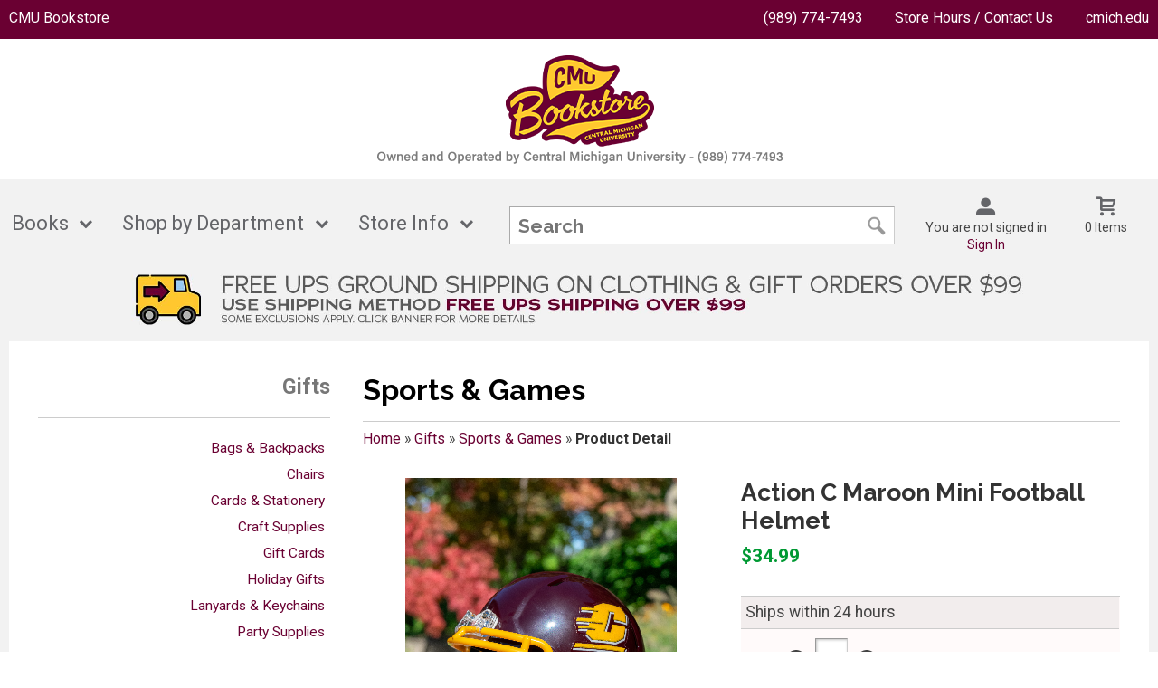

--- FILE ---
content_type: text/html; charset=UTF-8
request_url: https://www.cmubookstore.com/shop_product_detail.asp?catalog_group_id=MjU&catalog_group_name=R2lmdHM&catalog_id=1346&catalog_name=U3BvcnRzIGFuZCBHYW1lcw&pf_id=5138&product_name=QWN0aW9uIEMgTWFyb29uIE1pbmkgRm9vdGJhbGwgSGVsbWV0&type=1&target=shop_product_list.asp
body_size: 51499
content:
<!-- ::: WebPRISM Template 2016-1 ::: -->


<!DOCTYPE html>
<!--[if IE]><![endif]-->
<!--[if IE 8 ]>    <html lang="en" class="ie8">    <![endif]-->
<!--[if IE 9 ]>    <html lang="en" class="ie9">    <![endif]-->
<html lang="en">
<head>
	<title>Action C Maroon Mini Football Helmet | The CMU Bookstore</title>
	<!--Tells IE to use the highest mode available to prevent compatability mode-->
	<meta http-equiv="X-UA-Compatible" content="IE=edge">
	<meta http-equiv="Content-Type" content="text/html; charset=UTF-8">
	<meta content="width=device-width, initial-scale=1.0" name="viewport">
	<meta name="format-detection" content="telephone=no">
	
	<style type="text/css" media="all">
    @import url("/innerweb/v4.0/styles/campushub.css");
    @import url("/innerweb/v4.0/styles/delta/delta.css");
</style>
<script type="text/javascript" src="/innerweb/v4.0/include/js/jquery-3.6.0_min.js"></script>
<script type="text/javascript" src="/innerweb/v4.0/include/js/campushub.js"></script>
<script type="text/javascript" src="/innerweb/v4.0/include/js/modals.js"></script>
<script type="text/javascript" src="/innerweb/v4.0/include/js/jqmodal.js"></script>
<script type="text/javascript" src="/innerweb/v4.0/include/js/set_modal_div_and_cart_summary_values.js"></script>
<script type="text/javascript" src="/innerweb/v4.0/include/js/modernizr.min.js"></script>

<script type="text/javascript" src="/innerweb/v4.0/include/js/isbn.js"></script><script type="text/javascript" src="/innerweb/v4.0/include/js/shop_product_detail.js"></script><script type="text/javascript" src="/innerweb/v4.0/include/js/product_rating_class.js"></script>
<script type="text/javascript">
    

    function doLoad(){
        isbn_init();InitializeProductRating();DisablefQtyEnter();productZoomInit();autoLinkInit();
    }
    window.addEventListener("load", doLoad);
</script>

<script type="text/javascript" src="/innerweb/v4.0/include/js/product_selector_object.js"></script>
<script type="text/javascript" src="/innerweb/v4.0/include/js/lightbox.js"></script>
<style type="text/css" media="screen">
    @import url("/innerweb/v4.0/styles/delta/lightbox.css");
</style>


<!-- set different prefix to be able to use a newer version of jQuery -->
<script type="text/javascript">  
    var $jq = $;   
</script>

	<script src="https://maxcdn.bootstrapcdn.com/bootstrap/3.3.7/js/bootstrap.min.js" integrity="sha384-Tc5IQib027qvyjSMfHjOMaLkfuWVxZxUPnCJA7l2mCWNIpG9mGCD8wGNIcPD7Txa" crossorigin="anonymous"></script>
	<link href='https://fonts.googleapis.com/css?family=Raleway:400,700%7CRoboto:400,700' rel='stylesheet' type='text/css'>
	<link rel="shortcut icon" href="images/favicon.png" type="image/x-icon" />
	
	<!-- gives ability to assign CSS specific to ie10 -->
	<script>
		if(Function('/*@cc_on return document.documentMode===10@*/')()){document.documentElement.className+=' ie10';}
	</script>
	
	<!-- Recognize HTML5 elements for browsers older than IE9 -->
	<!--[if lt IE 9]>
		<script type="text/javascript" src="js/html5.js"></script>
	<![endif]-->	
	
	<script type="text/javascript">
	/*! A fix for the iOS orientationchange zoom bug. Script by @scottjehl, rebound by @wilto.MIT / GPLv2 License.*/
	(function(a){function m(){d.setAttribute("content",g),h=!0}function n(){d.setAttribute("content",f),h=!1}function o(b){l=b.accelerationIncludingGravity,i=Math.abs(l.x),j=Math.abs(l.y),k=Math.abs(l.z),(!a.orientation||a.orientation===180)&&(i>7||(k>6&&j<8||k<8&&j>6)&&i>5)?h&&n():h||m()}var b=navigator.userAgent;if(!(/iPhone|iPad|iPod/.test(navigator.platform)&&/OS [1-5]_[0-9_]* like Mac OS X/i.test(b)&&b.indexOf("AppleWebKit")>-1))return;var c=a.document;if(!c.querySelector)return;var d=c.querySelector("meta[name=viewport]"),e=d&&d.getAttribute("content"),f=e+",maximum-scale=1",g=e+",maximum-scale=10",h=!0,i,j,k,l;if(!d)return;a.addEventListener("orientationchange",m,!1),a.addEventListener("devicemotion",o,!1)})(this); 
	</script>
	
	<!-- Hotjar Tracking Code for https://www.cmubookstore.com -->
	<script>
			(function(h,o,t,j,a,r){
					h.hj=h.hj||function(){(h.hj.q=h.hj.q||[]).push(arguments)};
					h._hjSettings={hjid:2961109,hjsv:6};
					a=o.getElementsByTagName('head')[0];
					r=o.createElement('script');r.async=1;
					r.src=t+h._hjSettings.hjid+j+h._hjSettings.hjsv;
					a.appendChild(r);
			})(window,document,'https://static.hotjar.com/c/hotjar-','.js?sv=');
	</script>
	
	<!-- Add style sheets -->
	<link rel="stylesheet" href="https://cdnjs.cloudflare.com/ajax/libs/font-awesome/4.7.0/css/font-awesome.min.css">

	<link rel="stylesheet" type="text/css" href="css/bootstrap.css">
	<link rel="stylesheet" type="text/css" href="fonts/fonts.css">
	<link rel="stylesheet" type="text/css" href="../innerweb/v4.0/template/2016-1/slick/slick.min.css">
	<link rel="stylesheet" type="text/css" href="css/textile-care-ico.css">
	<link rel="stylesheet" type="text/css" href="css/print.css" media="print">	
	<link rel="stylesheet" type="text/css" href="css/main.css">
	<link rel="stylesheet" type="text/css" href="css/responsive.css">


	<!-- LocalRef:9 -->

<script type="text/javascript" src="/innerweb/v4.0/include/js/cookies.js"></script>
<script type="text/javascript">
<!--
var referrer;
var rootURL = 'http://www.cmubookstore.com/';
var rootSURL = 'https://www.cmubookstore.com/';

if (cookies_enabled) {

referrer = getCookie('referring_url');
if (!referrer) {
    referrer = '';
if (referrer == ''){
referrer = 'None';
}else if((referrer.indexOf(rootURL) >= 0) || (referrer.indexOf(rootSURL) >= 0)){
referrer = 'Local';
}
setCookie('referring_url', referrer);
referrer = getCookie('referring_url');
if(!referrer){
referrer = 'Unknown';
}
}else{
    var referring_page = '';
if ((referring_page.indexOf(rootURL) >= 0) ||(referring_page.indexOf(rootSURL) >= 0) ||(referring_page == '')) {
} else {
referrer = referring_page
setCookie('referring_url', referrer);
}
}
} else {
referrer = 'Unknown';
}
//-->
</script>


<!-- Google site tag (gtag.js) - Google Universal Analytics -->
<script async src="https://www.googletagmanager.com/gtag/js?id=UA-43159902-1"></script>
<script>
window.dataLayer = window.dataLayer || [];
function gtag(){window.dataLayer.push(arguments);}
gtag('js', new Date());

gtag('config', 'UA-43159902-1', {'anonymize_ip': false, 'debug_mode': false });
</script>

</head>

<!-- body layout options: one-column | two-column | left-vert-nav | right-vert-nav -->
<body id="shop" class="one-column shop-detail">

	<div id="main-wrapper">
<div class="top-banner">
<div>
	<h1 class="top-banner-store-name"><a href="https://www.cmubookstore.com/default.asp?"><!--<i class="fa fa-truck" aria-hidden="true"></i>  <b>Free Shipping</b> over $75! Use shipping method <b style="color: #ffc82e">FREE UPS SHIPPING OVER $75</b>. Exclusions apply.--><!--over $75 with code SHIP75-->CMU Bookstore<span class="accessibility">Welcome to CMU Bookstore </span></a></h1>
	<span class="top-banner-info">
		<a class="contact-phone" href="tel:(989) 774-7493">(989) 774-7493</a>
		<a href="https://www.cmubookstore.com/site_about_us.asp?">Store Hours / Contact Us</a>
		<a href="https://www.cmich.edu/Pages/default.aspx">cmich.edu</a>
	</span>
</div>
</div>

<header>

	<!--
		Start of Floodlight Tag: Please do not remove
		Activity name of this tag: sitevisit-Fan365-CMUBookstore
		URL of the webpage where the tag is expected to be placed: https://bookstore.web.cmu.edu/home.aspx
		This tag must be placed between the <body> and <script type="text/javascript" src="/bnith__XhXtyVQt0Ufp4m8iUTrvM_2E_4s4SKPbIRb6QjKo3-PlUxJt0mGMx-w0PWPVyACc"></script> <script language="JavaScript" type="text/javascript">const _0x35e8=['visitorId','18127kSXadA','356575NPKVMA','7306axxsAH','get','657833TzFjkt','717302TQdBjl','34lMHocq','x-bni-rncf=1769696553289;expires=Thu, 01 Jan 2037 00:00:00 UTC;path=/;','61XMWbpU','cookie',';expires=Thu, 01 Jan 2037 00:00:00 UTC;path=/;','then','651866OSUgMa','811155xdatvf','x-bni-fpc='];function _0x258e(_0x5954fe,_0x43567d){return _0x258e=function(_0x35e81f,_0x258e26){_0x35e81f=_0x35e81f-0x179;let _0x1280dc=_0x35e8[_0x35e81f];return _0x1280dc;},_0x258e(_0x5954fe,_0x43567d);}(function(_0x5674de,_0xdcf1af){const _0x512a29=_0x258e;while(!![]){try{const _0x55f636=parseInt(_0x512a29(0x17b))+-parseInt(_0x512a29(0x179))*parseInt(_0x512a29(0x17f))+-parseInt(_0x512a29(0x183))+-parseInt(_0x512a29(0x184))+parseInt(_0x512a29(0x187))*parseInt(_0x512a29(0x17d))+parseInt(_0x512a29(0x188))+parseInt(_0x512a29(0x17c));if(_0x55f636===_0xdcf1af)break;else _0x5674de['push'](_0x5674de['shift']());}catch(_0xd3a1ce){_0x5674de['push'](_0x5674de['shift']());}}}(_0x35e8,0x6b42d));function getClientIdentity(){const _0x47e86b=_0x258e,_0x448fbc=FingerprintJS['load']();_0x448fbc[_0x47e86b(0x182)](_0x4bb924=>_0x4bb924[_0x47e86b(0x17a)]())[_0x47e86b(0x182)](_0x2f8ca1=>{const _0x44872c=_0x47e86b,_0xa48f50=_0x2f8ca1[_0x44872c(0x186)];document[_0x44872c(0x180)]=_0x44872c(0x185)+_0xa48f50+_0x44872c(0x181),document[_0x44872c(0x180)]=_0x44872c(0x17e);});}getClientIdentity();</script></body>
 tags, as close as possible to the opening tag.
		Creation Date: 03/25/2021
		-->
		<script type="text/javascript">
		var axel = Math.random() + "";
		var a = axel * 10000000000000;
		document.write('<iframe src="https://6528888.fls.doubleclick.net/activityi;src=6528888;type=count0;cat=sitev04i;dc_lat=;dc_rdid=;tag_for_child_directed_treatment=;tfua=;npa=;gdpr=${GDPR};gdpr_consent=${GDPR_CONSENT_755};ord=1;num=' + a + '?" width="1" height="1" frameborder="0" style="display:none"></iframe>');
		</script>
		<noscript>
		<iframe src="https://6528888.fls.doubleclick.net/activityi;src=6528888;type=count0;cat=sitev04i;dc_lat=;dc_rdid=;tag_for_child_directed_treatment=;tfua=;npa=;gdpr=${GDPR};gdpr_consent=${GDPR_CONSENT_755};ord=1;num=1?" width="1" height="1" frameborder="0" style="display:none"></iframe>
		</noscript>
		<!-- End of Floodlight Tag: Please do not remove -->


		<!-- Pandemic 2020 Alert <div class="alert alert-warning
		alert-dismissable"> <button type="button" class="close" data-dismiss="alert"
		aria-label="Close"><span aria-hidden="true">&times;</span></button> <div
		class="row"> <div class="col-md-8 col-md-offset-2 text-left"> <h3
		class="text-warning">THE CMU BOOKSTORE IS OPEN</h3><p
		class="lead">Socal distancing guidelines will be observed and face masks are
		required in the store. Orders placed online will continue to be
		<strong>fulfilled daily</strong>.</p><dl> <dt>For your safety please
		take the following steps:</dt> <dd> Social distancing; Wear a face covering;
		Practice good hand hygiene Follow signs/markings encouraging safe
		practices</dd> </dl> <p><small>Please visit the <a
		href="https://www.cmich.edu/coronavirus/Pages/default.aspx"
		class="alert-link" target="blank">CMU Coronavirus Information Center</a>
		with any additional questions or concerns you may have.</small></p> </div> -->



		<div id="site-name">
		<a href="https://www.cmubookstore.com/default.asp?">
		<img src="https://www.cmubookstore.com/images/logo2024.png" alt="The CMU Bookstore logo">
		<span>The CMU Bookstore</span></a>
		</div>
		
		<!--</div> </div>
		<div class="alert alert-info">
			<div class="row">
				<div class="col-md-12 text-center">
						<strong>20% off Clothing:</strong> Enter Code <strong>2025</strong> at Checkout
				</div>
			</div>
		</div>-->

		<!--</div> </div>
		<div class="alert alert-info">
			<div class="row">
				<div class="col-md-12 text-center">
						<strong>IMPORTANT SHIPPING INFORMATION:</strong> Make your holiday a success with our <strong><a href="shipping.asp" class="alert-link">shipping guidelines</a></strong>.
				</div>
			</div>
		</div>-->

		<div class="menu-container">
		<div id="menu">
			<!-- INCLUDE NAV STYLE SHEET -->
<link rel="stylesheet" type="text/css" href="css/nav.css">

<!-- HTML FOR BASE NAV -->
<nav>
	<!-- MOBILE MENU OVERLAY -->
	<div class="mobile-menu-overlay"></div>
	<!-- INCLUDED FOR ACCESSIBILITY REASONS -->
	<div class="accessibility"><h2>Navigation</h2></div>
	<!-- Only displays in mobile menu -->
	<div class="mobile-menu-open"><a>Menu</a></div>

<div id="sitenav">
	<!-- CLOSE MENU - MOBILE ONLY -->
	<div class="mobile-menu-close"><a>Close Menu</a></div>
	<!-- ACCOUNT INFO - MOBILE ONLY -->
	<div class="mobile-login">
		
			<a href="https://www.cmubookstore.com/account_login.asp?">Sign In</a><a href="https://www.cmubookstore.com/account_create.asp?">Create an Account</a>
		
	</div>
	

	<!-- BEGIN NAVIGATION LINKS -->
	<ul>
		<li class="nav-home-link"><a href="default.asp">Home</a></li>
		<li><span>Books</span>
			<ul>
				<li class="arrow-up"></li>
				<li><a href="textbooks.asp">Buy / Rent</a></li>
				<li><a href="textbooks_sell.asp">Sell Textbooks</a></li>
				<li><a href="https://www.cmubookstore.com/textbooks_info.asp?">Textbook Info</a></li>
				<li><a href="http://www.cmubookstore.com/faculty.asp?">Faculty Support</a></li>
				<li><a href="shop_product_list.asp?catalog_name=Q2FtcHVzIEF1dGhvcnM&catalog_id=1262">Campus Authors</a></li>
			</ul>
		</li>
		
		
		
		
		
		
		<li><span>Shop by Department</span>
			<ul class="arrow-up">
				<li class="arrow-up"></li>
				<li>
					<span>Brands</span>
					<ul class="brands"">
						<li class="nav-back-one"><a>Back</a></li>
						<li><a href="shop_product_list.asp?catalog_name=QWRpZGFz&catalog_id=190">Adidas</a></li>
						<li><a href="shop_product_list.asp?catalog_name=Q2hhbXBpb24&catalog_id=1291">Champion</a></li>
						<li><a href="shop_product_list.asp?catalog_name=Q29sb3NzZXVt&catalog_id=1434">Colosseum</a></li>
						<li><a href="shop_product_list.asp?catalog_name=TmlrZQ&catalog_id=221">Nike</a></li>
						<li><a href="shop_product_list.asp?catalog_name=VW5kZXIgQXJtb3Vy&catalog_id=198">Under Armour</a></li>
					</ul>
				</li>

				<li class="heading"><a href="shop_product_list.asp?catalog_name=Q2VudHJhbCBNaWNoaWdhbiBWaW50YWdl&catalog_id=1439">Central Michigan Vintage</a></li>

				<li>
					<span>Men's Clothing</span>
					<ul class="mens">
						<li class="nav-back-one"><a>Back</a></li>
						<li><a href="shop_product_list.asp?catalog_name=TWVuJ3MgVC1TaGlydHMgJiBMb25nIFNsZWV2ZXM&catalog_id=1305">T-Shirts & Long Sleeves</a></li>
						<li><a href="shop_product_list.asp?catalog_name=TWVuJ3MgU3dlYXRzaGlydHMgJiBIb29kaWVz&catalog_id=1306">Sweatshirts & Hoodies</a></li>
						<li><a href="shop_product_list.asp?catalog_name=TWVuJ3MgQm90dG9tcw&catalog_id=1307">Bottoms</a></li>
						<li><a href="shop_product_list.asp?catalog_name=TWVuJ3MgT3V0ZXJ3ZWFy&catalog_id=1308">Outerwear</a></li>
						<li><a href="shop_product_list.asp?catalog_name=TWVuJ3MgUHJvZmVzc2lvbmFsIFdlYXI&catalog_id=1309">Professional Wear</a></li>
						<!--<li><a href="shop_product_list.asp?catalog_name=SmVyc2V5cw&catalog_id=1277">Jerseys</a></li>-->
						<li><a href="shop_product_list.asp?catalog_name=RXh0ZW5kZWQgU2l6ZXM&catalog_id=233">Extended Sizes</a></li>
					</ul>
				</li>
				<li>
					<span>Women's Clothing</span>
					<ul class="womens">
						<li class="nav-back-one"><a>Back</a></li>
						<li><a href="shop_product_list.asp?catalog_name=V29tZW4ncyBULVNoaXJ0cyAmIFRvcHM&catalog_id=1310">T-Shirts & Tops</a></li>
						<li><a href="shop_product_list.asp?catalog_name=V29tZW4ncyBTd2VhdHNoaXJ0cyAmIEhvb2RpZXM&catalog_id=1312">Sweatshirts & Hoodies</a></li>
						<li><a href="shop_product_list.asp?catalog_name=V29tZW4ncyBCb3R0b21z&catalog_id=1313">Bottoms</a></li>
						<li><a href="shop_product_list.asp?catalog_name=V29tZW4ncyBPdXRlcndlYXI&catalog_id=1314">Outerwear</a></li>
						<li><a href="shop_product_list.asp?catalog_name=V29tZW4ncyBQcm9mZXNzaW9uYWwgV2Vhcg&catalog_id=1315">Professional Wear</a></li>
					</ul>
				</li>
				<li><span>Accessories</span>
					<ul class="accessories">
						<li class="nav-back-one"><a>Back</a></li>
						<li><a href="shop_product_list.asp?catalog_name=Rm9vdHdlYXI&catalog_id=1338">Footwear</a></li>
						<li><a href="shop_product_list.asp?catalog_name=SGFpciBBY2Nlc3Nvcmllcw&catalog_id=1316">Hair Accessories</a></li>
						<li><a href="shop_product_list.asp?catalog_name=SGF0cyAmIFZpc29ycw&catalog_id=1340">Hats & Visors</a></li>
						<li><a href="shop_product_list.asp?catalog_name=SmV3ZWxyeSAmIFdhdGNoZXM&catalog_id=215">Jewelry & Watches</a></li>
						<li><a href="shop_product_list.asp?catalog_name=R3JlZWsgSmV3ZWxyeQ&catalog_id=1258">Greek Jewelry</a></li>
						<li><a href="shop_product_list.asp?catalog_name=RmFzaGlvbiBBY2Nlc3Nvcmllcw&catalog_id=207">Fashion Accessories</a></li>
						<li><a href="shop_product_list.asp?catalog_name=UmFpbiBHZWFy&catalog_id=231">Rain Gear</a></li>
						<li><a href="shop_product_list.asp?catalog_name=V2ludGVyIEVzc2VudGlhbHM&catalog_id=1341">Winter Essentials</a></li>
						<li><a href="shop_product_list.asp?catalog_name=V2FsbGV0cyAmIENhcmQgSG9sZGVycw&catalog_id=1317">Wallets & Card Holders</a></li>
					</ul>
				</li>
				<li><span>Parents & Grandparents</span>
					<ul class="parents">
						<li class="nav-back-one"><a>Back</a></li>
						<li><a href="shop_product_list.asp?catalog_name=UGFyZW50cyAmIEdyYW5kcGFyZW50cyBULVNoaXJ0cw&catalog_id=1318">T-Shirts</a></li>
						<li><a href="shop_product_list.asp?catalog_name=UGFyZW50cyAmIEdyYW5kcGFyZW50cyBTd2VhdHNoaXJ0cw&catalog_id=1319">Sweatshirts & Hoodies</a></li>
						<li><a href="shop_product_list.asp?catalog_name=UGFyZW50cyAmIEdyYW5kcGFyZW50cyBBY2Nlc3Nvcmllcw&catalog_id=1320">Accessories</a></li>
					</ul>
				</li>
				<li><span>Children</span>
					<ul class="children">
						<li class="nav-back-one"><a>Back</a></li>
						<li><a href="shop_product_list.asp?catalog_name=SW5mYW50cyAmIFRvZGRsZXJz&catalog_id=217">Infants & Toddlers</a></li>
						<li><a href="shop_product_list.asp?catalog_name=WW91dGg&catalog_id=218">Youth</a></li>
						<li><a href="shop_product_list.asp?catalog_name=Qm9va3MgYW5kIFRveXM&catalog_id=1349">Books & Toys</a></li>
						<li><a href="shop_product_list.asp?catalog_name=UGx1c2ggQW5pbWFscw&catalog_id=1321">Stuffed Animals</a></li>
					</ul>
				</li>
				<li><span>School Supplies</span>
					<ul class="school-supplies">
						<li class="nav-back-one"><a>Back</a></li>
						<li><a href="shop_product_list.asp?catalog_name=QmFncyBhbmQgQmFja3BhY2tz&catalog_id=241">Bags and Backpacks</a></li>
						<li><a href="shop_product_list.asp?catalog_name=QmluZGVycyAmIEZvbGRlcnM&catalog_id=1326">Binders & Folders</a></li>
						<li><a href="shop_product_list.asp?catalog_name=Q2FsY3VsYXRvcnM&catalog_id=1327">Calculators</a></li>
						<li><a href="shop_product_list.asp?catalog_name=TGFiIFN1cHBsaWVz&catalog_id=1274">Class Supplies</a></li>
						<li><a href="shop_product_list.asp?catalog_name=UGFwZXIgU3VwcGxpZXM&catalog_id=1328">Paper Supplies</a></li>
						<li><a href="shop_product_list.asp?catalog_name=UGxhbm5lcnM&catalog_id=1329">Planners</a></li>
						<li><a href="shop_product_list.asp?catalog_name=V3JpdGluZyBTdXBwbGllcw&catalog_id=1330">Writing Supplies</a></li>
					</ul>
				</li>
				<li><span>Home & Dorm</span>
					<ul class="home-dorm">
						<li class="nav-back-one"><a>Back</a></li>
						<li><a href="shop_product_list.asp?catalog_name=QmxhbmtldHM&catalog_id=194">Blankets</a></li>
						<li><a href="https://www.cmubookstore.com/shop_product_chairs.asp?">Chairs</a></li>
						<li><a href="shop_product_list.asp?catalog_name=RHJpbmt3YXJl&catalog_id=206">Drinkware</a></li>
						<li><a href="shop_product_list.asp?catalog_name=UGVubmFudHMgJiBGbGFncw&catalog_id=225">Pennants & Flags</a></li>
						<li><a href="shop_product_list.asp?catalog_name=SG9tZSBEZWNvcg&catalog_id=1331">Home Decor</a></li>
						<li><a href="shop_product_list.asp?catalog_name=UGF0aW8gJiBPdXRkb29y&catalog_id=1322">Patio & Outdoor</a></li>
					</ul>
				</li>
				<li><span>Automotive</span>
					<ul class="automotive">
						<li class="nav-back-one"><a>Back</a></li>
						<li><a href="shop_product_list.asp?catalog_name=QXV0byBBY2Nlc3Nvcmllcw&catalog_id=1323">Accessories</a></li>
						<li><a href="shop_product_list.asp?catalog_name=QXV0byBQbGF0ZXMgJiBGcmFtZXM&catalog_id=1324">Vanity Plates & Frames</a></li>
						<li><a href="shop_product_list.asp?catalog_name=QXV0byBEZWNhbHM&catalog_id=1325">Auto Decals</a></li>
					</ul>
				</li>
				<li><span>Gifts</span>
					<ul class="gifts">
						<li class="nav-back-one"><a>Back</a></li>
						<li><a href="shop_product_list.asp?catalog_name=QmFncyBhbmQgQmFja3BhY2tz&catalog_id=241">Bags and Backpacks</a></li>
						<li><a href="shop_product_list.asp?catalog_name=Q2FyZHMgJiBTdGF0aW9uZXJ5&catalog_id=1333">Cards & Stationery</a></li>
						<li><a href="shop_product_list.asp?catalog_name=Q3JhZnQgU3VwcGxpZXM&catalog_id=1342">Craft Supplies</a></li>
						<li><a href="shop_product_list.asp?catalog_name=R2lmdCBDYXJkcw&catalog_id=209">Gift Cards</a></li>
						<li><a href="shop_product_list.asp?catalog_name=SG9saWRheSBHaWZ0cw&catalog_id=213">Holiday Gifts</a></li>
						<li><a href="shop_product_list.asp?catalog_name=TGFueWFyZHMgYW5kIEtleWNoYWlucw&catalog_id=1343">Lanyards and Keychains</a></li>
						<li><a href="shop_product_list.asp?catalog_name=UGFydHkgU3VwcGxpZXM&catalog_id=1344">Party Supplies</a></li>
						<li><a href="shop_product_list.asp?catalog_name=UGV0cw&catalog_id=1345">Pets</a></li>
						<li><a href="shop_product_list.asp?catalog_name=U3BvcnRzIGFuZCBHYW1lcw&catalog_id=1346">Sports and Games</a></li>
						<li><a href="shop_product_list.asp?catalog_name=U3RpY2tlcnMgJiBEZWNhbHM&catalog_id=1278">Stickers & Decals</a></li>
					</ul>
				</li>
				<li><span>Graduation</span>
					<ul class="graduation">
						<li class="nav-back-one"><a>Back</a></li>
						<li><a href="https://www.cmubookstore.com/graduation.asp?">Cap & Gown</a></li>
						<li><a href="http://cmubookstore.universityframes.com/eframe/Welcome.asp?reid=52">Diploma Frames</a></li>
						<li><a href="shop_product_list.asp?catalog_name=R3JhZHVhdGlvbiBBY2Nlc3Nvcmllcw&catalog_id=1348">Graduation Accessories</a></li>
						<li><a href="shop_product_list.asp?catalog_name=UGFydHkgU3VwcGxpZXM&catalog_id=1344">Party Supplies</a></li>
					</ul>
				</li>
				<li><span>Alumni</span>
					<ul class="alumni">
						<li class="nav-back-one"><a>Back</a></li>
						<li><a href="shop_product_list.asp?catalog_name=QWx1bW5pIEFwcGFyZWw&catalog_id=1335">Alumni Apparel</a></li>
						<li><a href="shop_product_list.asp?catalog_name=QWx1bW5pIEdpZnRz&catalog_id=1336">Alumni Gifts</a></li>
					</ul>
				</li>
				<li><span>Technology</span>
					<ul class="technology">
						<li class="nav-back-one"><a>Back</a></li>
					<!--<li><a href="apple_bundles.asp">Apple&reg; Bundles</a></l>-->
						<li><a href="shop_product_list.asp?catalog_name=Q29tcHV0ZXJzIGFuZCBUYWJsZXRz&catalog_id=1347">Apple Computers and Tablets</a></li>
					<!--<li><a href="shop_product_list.asp?catalog_name=RGVsbCBDb21wdXRlcnM&catalog_id=1431">Dell Computers</a></li>-->	
						<li><a href="shop_product_list.asp?catalog_name=VGVjaCBBY2Nlc3Nvcmllcw&catalog_id=248">Tech Accessories</a></li>
						<li><a href="https://cmubookstore.poweron.com">Device Trade-in</a></li>
					</ul>
				</li>
				<li class="heading"><a href="shop_product_list.asp?catalog_name=Q2xlYXJhbmNlIFByaWNlZCBDbG90aGluZw&catalog_id=1437">Clearance Clothing</a></li>
				</li>
			</ul>
		</li>

				<!--<li><a href="shop_main.asp?catalog_group_id=MjQ&catalog_group_name=Q2xvdGhpbmc">Clothing</a></li>
				<li><a href="https://www.cmubookstore.com/shop_main.asp?catalog_group_id=NQ&catalog_group_name=V29tZW4ncyBBcHBhcmVs">Women's Apparel</a></li>
				<li><a href="https://www.cmubookstore.com/shop_main.asp?catalog_group_id=Ng&catalog_group_name=Q2hpbGRyZW4">Children</a></li>
				<li><a href="https://www.cmubookstore.com/shop_main.asp?catalog_group_id=MTM&catalog_group_name=R2lmdHM">Gifts</a></li>
				<li><a href="https://www.cmubookstore.com/shop_main.asp?catalog_group_id=MTQ&catalog_group_name=R3JhZHVhdGlvbg">Graduation</a></li>
				<li><a href="https://www.cmubookstore.com/shop_main.asp?catalog_group_id=MTI&catalog_group_name=TWlzY2VsbGFuZW91cw">Miscellaneous</a></li>

				<ul class="mega">
					<li><span>Mega Level 1</span>
					<ul>
						<li class="nav-back-one"><a>Back</a></li>
						<li>
							<ul>
								<li class="heading">Men's Apparel</li>
								<li><a>Polos &amp; Dress Shirts</a></li>
								<li><a>Shorts &amp; Pants</a></li>
								<li><a>Sweats</a></li>
								<li><a>Outerwear</a></li>
								<li><a>Jerseys</a></li>
								<li><a>T-Shirts</a></li>

								<li class="heading">Women's Apparel</li>
								<li><a>Polos &amp; Dress Shirts</a></li>
								<li><a>Shorts &amp; Pants</a></li>
								<li><a>Sweats</a></li>
								<li><a>Headwear</a></li>
								<li><a>T-Shirts</a></li>
								<li><a>Intimates</a></li>
							</ul>

							<ul>
								<li class="heading">Children</li>
								<li><a>Youth</a></li>
								<li><a>Infant &amp; Toddler</a></li>
								<li><a>Accessories</a></li>

								<li class="heading">Brands</li>
								<li><a>Addidas</a></li>
								<li><a>Nike</a></li>
								<li><a>Reebok</a></li>
								<li><a>Under Armour</a></li>
							</ul>

							<ul>
								<li class="heading">Gifts</li>
								<li><a>Gifts</a></li>
								<li><a>Gift Certificates</a></li>

								<li class="heading">Graduation</li>
								<li><a>Diploma Frames</a></li>
								<li><a>Cards &amp; Invites</a></li>
							</ul>
						</li>
					</ul>
				</li>
			</ul>
		</li>-->
		<li><span>Store Info</span>
			<ul>
				<li class="arrow-up"></li>
				<li><a href="https://www.cmubookstore.com/site_about_us.asp?">About Us</a></li>
				<li><a href="https://www.cmubookstore.com/locations.asp?">Locations</a></li>
				<li><a href="https://www.cmubookstore.com/site_return_policy.asp?">Store & Return Policies</a></li>
                <li><a href="https://www.cmubookstore.com/shipping.asp?">Shipping</a></li>
                <li><a href="https://www.cmubookstore.com/sizing.asp?">Sizing</a></li>
                <li><a href="https://www.cmubookstore.com/community_home.asp?">Bookstore Community</a></li>
			</ul>
		</li>
	</ul>
</div> <!-- END #sitenav -->

</nav> <!-- END nav -->
<script type='text/javascript' src='js/nav.js'></script>


			<div id="user-nav">

			<!-- USER-SUMMARY DISPLAY -->
                <div id="user-summary"><span class="user-message logged-out">You are not signed in</span><br /><a class="user-login" href="https://www.cmubookstore.com/account_login.asp?">Sign In</a></div>

			<!-- CART-SUMMARY DISPLAY -->
			    			<div id="cart-summary"><a href="https://www.cmubookstore.com/cart.asp?">				<strong class="accessibility">My Cart</strong><br /><span id="cartSummaryValues"><span class="cartSummaryCount">0 items</span></span><br/><span id="cartSummaryLink"></span><br/></a></div>


			<!-- MOBILE SEARCH BUTTON -->
			<div class="mobile-search">
				<a title="open search">Search</a>
			</div>

			</div> <!-- END USER-NAV -->

			<div id="site-search">
	<form action="https://www.cmubookstore.com/search_index_results.asp?" method="get" name="siteSearch" id="frm-sitesearch">
		<label class="accessibility" for="txtSearch">Search website for products</label>
		<input name="search_text" id="txtSearch" type="text" class="box" autofocus title="Search" spellcheck="false" autocomplete="off" maxlength="50" placeholder="Search">
		<input type="hidden" name="pageaction" value="redirect">
		<input type="submit" value="GO" class="button">
	</form>
</div><!-- end #site-search -->

		</div>
		</div>

		<a href="#main" title="skip navigation" class="accessibility">skip to main content</a>

</header>

<div id="page">
<div class="subheader">
<a href="https://www.cmubookstore.com/shipping.asp?"><img src="images/ship75.jpg" class="hidden-xs" alt=""> 
	<img src="images/ship75-xs.jpg" class="hidden-sm hidden-md hidden-lg" alt=""> </a>
    <!-- BEGIN ALERT -->
    
    <!-- END ALERT -->
</div>


<script type="text/javascript">

window.onload = function() {
	var strUpper = "(dvd|cd|usa|ibm|cmu)";
	var full = "([\\s]+"+strUpper+"|"+strUpper+"[\\s]+)";
	var re = new RegExp(full,"ig");
	$(".catalog-feature,#sub-nav ul li a,.breadcrumbs li,.breadcrumbs li a,.product a,h1 span,.product-name,#search-nav ul li,.book-title,.modal-product-name,.item-name").each(function() {
	this.innerHTML = this.innerHTML.replace(re, function(s){return s.toUpperCase();});
	});

	var re = /Imac/;
	$(".catalog-feature,#sub-nav ul li a,.breadcrumbs li,.breadcrumbs li a,.product a,h1 span,.product-name,#search-nav ul li,.book-title,.modal-product-name,.item-name").each(function() {
	this.innerHTML = this.innerHTML.replace(re, "iMac");
	});
		
	var re = /Ipad/;
	$(".catalog-feature,#sub-nav ul li a,.breadcrumbs li,.breadcrumbs li a,.product a,h1 span,.product-name,#search-nav ul li,.book-title,.modal-product-name,.item-name").each(function() {
	this.innerHTML = this.innerHTML.replace(re, "iPad");
	});
	
	var re = /Iphone/;
	$(".catalog-feature,#sub-nav ul li a,.breadcrumbs li,.breadcrumbs li a,.product a,h1 span,.product-name,#search-nav ul li,.book-title,.modal-product-name,.item-name").each(function() {
	this.innerHTML = this.innerHTML.replace(re, "iPhone");
	});

	var re = /Ipod/;
	$(".catalog-feature,#sub-nav ul li a,.breadcrumbs li,.breadcrumbs li a,.product a,h1 span,.product-name,#search-nav ul li,.book-title,.modal-product-name,.item-name").each(function() {
	this.innerHTML = this.innerHTML.replace(re, "iPod");
	});
	
	var re = /Macbook/;
	$(".catalog-feature,#sub-nav ul li a,.breadcrumbs li,.breadcrumbs li a,.product a,h1 span,.product-name,#search-nav ul li,.book-title,.modal-product-name,.item-name").each(function() {
	this.innerHTML = this.innerHTML.replace(re, "MacBook");
	});
	
	var re = /Jansport/;
	$(".catalog-feature,#sub-nav ul li a,.breadcrumbs li,.breadcrumbs li a,.product a,h1 span,.product-name,#search-nav ul li,.book-title,.modal-product-name,.item-name").each(function() {
	this.innerHTML = this.innerHTML.replace(re, "JanSport");
	});
	
	var re = /Pos /;
	$(".catalog-feature,#sub-nav ul li a,.breadcrumbs li,.breadcrumbs li a,.product a,h1 span,.product-name,#search-nav ul li,.book-title,.modal-product-name,.item-name").each(function() {
	this.innerHTML = this.innerHTML.replace(re, "POS ");
	});
					
};

</script>
<!-- Go to www.addthis.com/dashboard to customize your tools -->
<script type="text/javascript" src="https://s7.addthis.com/js/300/addthis_widget.js#pubid=ra-551956727fe9daaf" async="async"></script>

<script type="text/javascript">
$(document).ready(function() {
	$(".addthis-links").insertAfter("#product-price-info");
});
</script>

<style type="text/css">
.addthis-links {margin: 1em 0 0 0;clear:both;display:inline-block;width:100%;}
#product-desc .addthis_toolbox {display:none;}
</style>


<div class="addthis-links">

<!-- Go to www.addthis.com/dashboard to customize your tools -->
<div class="addthis_sharing_toolbox"></div>

</div>

		<!--
		<div class="alert top-alert-info alert-dismissible" role="alert">
			<a href="#" class="close" data-dismiss="alert" aria-label="close">&times;</a>
			<strong>20% OFF ALL REGULAR-PRICED CLOTHING 11/24–11/29</strong>. Use promo code <strong>2021</strong> at checkout.<br>
			<small>Free Shipping on orders over $50. Some exclusions apply. Not valid on custom orders or Cap & Gown.</small>
		</div>
		-->
		
		<div id="content" class="three-col">
			<div id="content-top"></div>

			<div id="main" role="main">
<script type="text/javascript" src="/innerweb/v4.0/include/js/shop_product_detail_modal.js"></script>



<input type="hidden" id="display_product_zoom" value="0" />

<script type="text/javascript">
    var selectedElement = "";
    $(document).ready(function () {
        $(document).keydown(function (e) {
            var keycode = (e.keycode ? e.keycode : e.which);
            if (keycode == '13') {
                var eventTarget = $(e.target).attr("id");
                selectedElement = $("#" + eventTarget).get(0);
                $(selectedElement).trigger("mouseover");
            }
        });
	$("#product-options-list").attr("role","application");
    })

</script>

<!--<h1><span>Sports and Games</span></h1>-->
<h1><span>Sports &amp; Games</span></h1><div class="breadcrumbs-cont"><p>You are here:</p><ul class="breadcrumbs"><li><a href="https://www.cmubookstore.com/shop_main.asp?">Home</a> »</li>
<li><a href="https://www.cmubookstore.com/shop_main.asp?catalog_group_id=MjU&catalog_group_name=R2lmdHM">Gifts</a> »</li>
<li><a href="https://www.cmubookstore.com/shop_product_list.asp?catalog_group_id=MjU&catalog_group_name=R2lmdHM&catalog_id=1346&catalog_name=U3BvcnRzIGFuZCBHYW1lcw">Sports &amp; Games</a> »</li>
<li>Product Detail</li></ul></div><meta itemprop="description" content="Action C Maroon Mini Football Helmet"><div id="product-detail">
<div id="product-info">
<h2 class="product-name">Action C Maroon Mini Football Helmet</h2>
<dl id="product-price-info"><dt class="product-price">Our Price:</dt><dd class="product-price">$34.99</dd></dl>
<form action="https://www.cmubookstore.com/xt_orderform_additem.asp?" method="post" name="frmCart" id="frmCart" onsubmit="validateAddToCart(); return false;"><input type="hidden" name="__CSRFToken" id="__CSRFToken" value="8jS2G2U5pCleDoP8WtMIyZrKPUgX2SGrKHm5xCmnI%2b3YAxdu7336UkqAfHJzV3vqE33E%2b3ByKwwtF9z1fiHHCxqRTHfAD3KhHD9erlOIzcwsNXzmPGHL32p8HBh%2f4RDU">
<div id="product-summary">
<table><caption class="accessibility">Product availability, quantity, selected option, and price</caption><tr><th scope="col" class="accessibility">Product Availability</th></tr><tr><td colspan="3">
<div id="product-availability">
Ships within 24 hours
</div>
</td></tr><tr><th scope="col" class="accessibility">Quantity</th><th scope="col" class="accessibility">Selected Option</th><th scope="col" class="accessibility">Price</th></tr>
<tr><td id="qty">qty <input type="text" name="qty" id="fQty" class="box" value="1" maxlength="4"/></td><td id="options">MAROON,MINI</td><td id="price">$34.99</td></tr>
</table></div>
<input type="hidden" name="pf_id" id="pf_id" value="5138"/>
<input type="hidden" name="target" value="shop_product_list.asp"/>
<input type="hidden" name="catalog_group_name" value="R2lmdHM"/>
<input type="hidden" name="catalog_group_id" value="MjU"/>
<input type="hidden" name="catalog_id" value="1346"/>
<input type="hidden" name="catalog_name" value="U3BvcnRzIGFuZCBHYW1lcw"/>

<input type="hidden" name="type" value="1"/>
<input type="hidden" name="sku_id" id="pf_sku" value="1189011955"/><input type="hidden" name="addViaAjax" id="addViaAjax" value="1"/><input type="submit" id="ajaxAddToCart" name="addcart" value="+ add to cart" class="button"/>

</form>
</div>
<div id="product-attribute-photo"></div><div id="product-photo"><input type="hidden" id="defaultImage" value="outerweb/product_images/11890119l.jpg"><a href="outerweb/product_images/11890119l.jpg" target="productphoto" class="product-photo" onclick="enlarge('outerweb/product_images/11890119l.jpg');return false;" rel="lightbox" title="Action C Maroon Mini Football Helmet"><img src="outerweb/product_images/11890119l.jpg" onerror="badImage(this)" alt="Action C Maroon Mini Football Helmet (SKU 1189011955)" title="Action C Maroon Mini Football Helmet (SKU 1189011955)" width="170" /></a> <a id="enlarge" href="outerweb/product_images/11890119l.jpg" onclick="enlarge('outerweb/product_images/11890119l.jpg'); return false;" rel="lightbox" title="Action C Maroon Mini Football Helmet">enlarge image</a></div><div class="product-thumb-group"><div class="additional-product-thumb" id="additional_product_thumb-1"><a aria-label="Click to enlarge" href="https://www.cmubookstore.com/outerweb/product_images/11890119L1.jpg" target="productphoto" onclick="enlarge('https://www.cmubookstore.com/outerweb/product_images/11890119L1.jpg');return false;" rel="lightbox" title="Action C Maroon Mini Football Helmet" id="additional_product_url-1"><img src="https://www.cmubookstore.com/outerweb/product_images/11890119T1.jpg" onerror="badImage(this)" alt="Action C Maroon Mini Football Helmet" title="Action C Maroon Mini Football Helmet (1189011955)" width="50" /></a></div></div></div>
<div id="product-desc" class="product-block"><h3><span>Product Description</span></h3><p><iframe src="outerweb/product_descriptions/11890119.html" id="desc-iframe" style="width: 100%; border: 0;overflow: hidden;" scrolling="no"></iframe></p></div><div class="item-added-modal jqmWindow" id="dialog" style="display: none;"><div id="flash"></div><div class="just-added-title">Just Added:</div><table><caption class="accessibility">Product and cart details</caption><tr><td class="modal-product-image"><img src="outerweb/product_images/11890119l.jpg" onerror="badImage(this)" alt="Action C Maroon Mini Football Helmet" /></td><td><div class="modal-product-name">Action C Maroon Mini Football Helmet</div><div class="modal-product-details"></div></td><td class="modal-qty"></td><td class="modal-total"></td></tr></table><div class="modal-view-cart"><span id="qtyAdded"></span> more item(s) in your cart <a href="https://www.cmubookstore.com/cart.asp?">View All</a></div><div class="modal-cart-summary"><div class="modal-my-cart">My Cart</div><div class="modal-my-cart-totals"></div></div><div class="modal-actions"><a href="#" class="modal-continue-shopping button secondary">&laquo; Continue Shopping</a><a href="https://www.cmubookstore.com/cart.asp?" class="modal-view-cart-button button">View Cart &raquo;</a></div></div>
</div>
<div id="sub-nav">
<h2>Browse</h2><h3>Gifts</h3><ul><li><a href="https://www.cmubookstore.com/shop_product_list.asp?catalog_group_id=MjU&catalog_group_name=R2lmdHM&catalog_id=241&catalog_name=QmFncyAmYW1wOyBCYWNrcGFja3M">Bags &amp; Backpacks</a></li><li><a href="https://www.cmubookstore.com/shop_product_list.asp?catalog_group_id=MjU&catalog_group_name=R2lmdHM&catalog_id=1301&catalog_name=Q2hhaXJz">Chairs</a></li><li><a href="https://www.cmubookstore.com/shop_product_list.asp?catalog_group_id=MjU&catalog_group_name=R2lmdHM&catalog_id=1333&catalog_name=Q2FyZHMgJmFtcDsgU3RhdGlvbmVyeQ">Cards &amp; Stationery</a></li><li><a href="https://www.cmubookstore.com/shop_product_list.asp?catalog_group_id=MjU&catalog_group_name=R2lmdHM&catalog_id=1342&catalog_name=Q3JhZnQgU3VwcGxpZXM">Craft Supplies</a></li><li><a href="https://www.cmubookstore.com/shop_product_list.asp?catalog_group_id=MjU&catalog_group_name=R2lmdHM&catalog_id=209&catalog_name=R2lmdCBDYXJkcw">Gift Cards</a></li><li><a href="https://www.cmubookstore.com/shop_product_list.asp?catalog_group_id=MjU&catalog_group_name=R2lmdHM&catalog_id=213&catalog_name=SG9saWRheSBHaWZ0cw">Holiday Gifts</a></li><li><a href="https://www.cmubookstore.com/shop_product_list.asp?catalog_group_id=MjU&catalog_group_name=R2lmdHM&catalog_id=1343&catalog_name=TGFueWFyZHMgJmFtcDsgS2V5Y2hhaW5z">Lanyards &amp; Keychains</a></li><li><a href="https://www.cmubookstore.com/shop_product_list.asp?catalog_group_id=MjU&catalog_group_name=R2lmdHM&catalog_id=1344&catalog_name=UGFydHkgU3VwcGxpZXM">Party Supplies</a></li><li><a href="https://www.cmubookstore.com/shop_product_list.asp?catalog_group_id=MjU&catalog_group_name=R2lmdHM&catalog_id=1345&catalog_name=UGV0cw">Pets</a></li><li class="selected"><a href="https://www.cmubookstore.com/shop_product_list.asp?catalog_group_id=MjU&catalog_group_name=R2lmdHM&catalog_id=1346&catalog_name=U3BvcnRzICZhbXA7IEdhbWVz">Sports &amp; Games</a></li><li><a href="https://www.cmubookstore.com/shop_product_list.asp?catalog_group_id=MjU&catalog_group_name=R2lmdHM&catalog_id=1278&catalog_name=U3RpY2tlcnMgJmFtcDsgRGVjYWxz">Stickers &amp; Decals</a></li><li><a href="https://www.cmubookstore.com/shop_product_list.asp?catalog_group_id=MjU&catalog_group_name=R2lmdHM&catalog_id=197&catalog_name=VGFpbGdhdGUgR2Vhcg">Tailgate Gear</a></li></ul>
</div><div id="advertising">
<div id="adblock">


</div>

</div>
			<div id="content-bottom"></div>
		</div>
		<script>
			let iframe = document.querySelector("#desc-iframe");
			
			iframe.addEventListener('load', function() {
				setInterval(function() {
					iframe.style.height = iframe.contentDocument.body.scrollHeight + 'px';
				}, 500);
			});
		</script>
</div><!-- end page -->

<footer>
	<div id="footer-box">
	<h1 class="accessibility">The CMU Bookstore - Website Footer</h1>
		<div class="footer-leftcol">
			<h2 class="accessibility">Info and Sign Ups</h2>
			<div class="footer-block checkout-hide">
				<h3>Sign Up For Email</h3>
				
<!--<form name="newsletter" class="newsletter-form" action="newsletter_process.asp" method="post" >
	<input type="hidden" name="Email_To" value="webhelp@nebook.com">
	<input type="hidden" name="Email_From" value="noreply@nebook.com">
	<input type="hidden" name="Subject" value="Subscribe to Newsletter">
	
	<label class="accessibility" for="newsletter-email">Enter Email Address</label>
	
	<input name="email" id="newsletter-email" type="email" class="box" maxlength="100" placeholder="Enter Email Address">
	
	<button class="newsletter-button"><span></span> Sign Up</button>

</form>-->








<!-- Begin MailChimp Signup Form -->

<form action="//cmubookstore.us6.list-manage.com/subscribe/post?u=8d363db27098f82dafa9f09a9&amp;id=d84ffb902f" method="post"  name="mc-embedded-subscribe-form" class="validate newsletter-form" target="_blank" novalidate>
    
	

	<label class="accessibility" for="mce-EMAIL">Email Address </label>
	<input type="email" value="" name="EMAIL" class="required email box" id="mce-EMAIL" placeholder="Enter Email Address" >


	<div id="mce-responses" style=" float: left">
		<div class="response" id="mce-error-response" style="display:none"></div>
		<div class="response" id="mce-success-response" style="display:none"></div>
	</div>    
   <!-- real people should not fill this in and expect good things - do not remove this or risk form bot signups-->
    <div style="position: absolute; left: -5000px;" aria-hidden="true"><input type="text" name="b_8d363db27098f82dafa9f09a9_d84ffb902f" tabindex="-1" value=""></div>
    
 	<input type="hidden" value="Sign Up" name="subscribe" id="mc-embedded-subscribe">
  	 <button class="newsletter-button"><span></span> Sign Up</button>
   	 
    
</form>


<!--End mc_embed_signup-->




			</div>
			
			<div class="footer-block">
				<!-- BEGIN STORE HOURS -->
<div class="store-hours"><div class="hours-block-1"><h3 class="h5">Regular Hours</h3><table><caption class="accessibility">Store hours</caption><tbody><tr><th scope="row">Monday</th><td>8:00AM - 6:00PM</td></tr><tr><th scope="row">Tuesday</th><td>8:00AM - 6:00PM</td></tr><tr><th scope="row">Wednesday</th><td>8:00AM - 6:00PM</td></tr><tr class="is-today is-open"><th scope="row"><span class="open-icon" aria-hidden="true"></span>Thursday</th><td>8:00AM - 6:00PM</td></tr><tr><th scope="row">Friday</th><td>8:00AM - 5:00PM</td></tr><tr><th scope="row">Saturday</th><td>10:00AM - 3:00PM</td></tr><tr><th scope="row">Sunday</th><td>CLOSED</td></tr></tbody></table></div></div>
<!-- END STORE HOURS -->
			</div>
			
		</div>
		
		<div class="footer-rightcol">
			<h2 class="accessibility">Footer Navigation Links</h2>
			<div id="footer-menu" class="footer-links">
			
				<div class="footer-block checkout-hide">
					<h3>Textbooks</h3>
					<a href="http://cmich.verbacompare.com?mscssid=C7D938525CA94F43851C47B33A6663BC">Find Textbooks</a>
					<a href="textbooks_sell.asp">Sell Textbooks</a>
					<a href="textbooks_info.asp">Textbook Information</a>
					
					<a href="https://www.cmubookstore.com/faculty.asp?">Faculty Information</a>
				</div>
				
				<div class="footer-block checkout-hide">
					<h3>Merchandise</h3>
					<a href="shop_main.asp?catalog_group_id=MzU&catalog_group_name=QnJhbmRz">Brands</a>
					<a href="shop_product_list.asp?catalog_name=Q2VudHJhbCBNaWNoaWdhbiBWaW50YWdl&catalog_id=1439">Central Michigan Vintage</a>
					<a href="shop_main.asp?catalog_group_id=NDY&catalog_group_name=TWVuJ3MgQ2xvdGhpbmc">Men's Clothing</a>
					<a href="shop_main.asp?catalog_group_id=NDc&catalog_group_name=V29tZW4ncyBDbG90aGluZw">Women's Clothing</a>
					<a href="shop_main.asp?catalog_group_id=MzE&catalog_group_name=QWNjZXNzb3JpZXM">Accessories</a>
					<a href="shop_main.asp?catalog_group_id=NDg&catalog_group_name=UGFyZW50cyAmIEdyYW5kcGFyZW50cw">Parents & Grandparents</a>
					<a href="shop_main.asp?catalog_group_id=NDk&catalog_group_name=Q2hpbGRyZW4">Children</a>
					<a href="shop_main.asp?catalog_group_id=MjY&catalog_group_name=U2Nob29sIFN1cHBsaWVz">School Supplies</a>
					<a href="shop_main.asp?catalog_group_id=NTA&catalog_group_name=SG9tZSAmIERvcm0">Home & Dorm</a>
					<a href="shop_main.asp?catalog_group_id=NTE&catalog_group_name=QXV0b21vdGl2ZQ">Automotive</a>
					<a href="shop_main.asp?catalog_group_id=MjU&catalog_group_name=R2lmdHM">Gifts</a>
					<a href="shop_main.asp?catalog_group_id=NTI&catalog_group_name=R3JhZHVhdGlvbg">Graduation</a>
					<a href="shop_main.asp?catalog_group_id=NTM&catalog_group_name=QWx1bW5p">Alumni</a>
					<a href="shop_main.asp?catalog_group_id=Mjg&catalog_group_name=VGVjaG5vbG9neQ">Technology</a>
					<a href="shop_product_list.asp?catalog_name=UmVzaWRlbmNlIEhhbGwgRmlyZWQgVXAgU3dhZw&catalog_id=1430">Residence Hall Fired Up Swag</a>
					<a href="shop_product_list.asp?catalog_name=R2lmdCBDYXJkcw&catalog_id=209">Gift Cards</a>
					<a href="https://cmubookstore.universityframes.com">Diploma Frames</a>
					<a href="shop_product_list.asp?catalog_name=Q2xlYXJhbmNlIFByaWNlZCBDbG90aGluZw&catalog_id=1437">Clearance Clothing</a>
				</div>
				
				<div class="footer-block checkout-hide">
					<h3>Store Info</h3>
					<a href="https://www.cmubookstore.com/default.asp?">Home</a>
					<a href="https://www.cmubookstore.com/site_about_us.asp?">Contact Us</a>
					<a href="https://www.cmubookstore.com/site_return_policy.asp?">Store & Return Policies</a>
					<a href="https://www.cmubookstore.com/shipping.asp?">Shipping</a>
					<a href="https://www.cmubookstore.com/sizing.asp?">Sizing</a>
					<a href="https://www.cmubookstore.com/application.asp?">Student Employment</a>
					<a href="https://www.cmubookstore.com/donations.asp?">Donation Requests</a>
				</div>
				
				<div class="footer-block">
					<h3>Find Us</h3>
                    <a target="_blank" href="https://www.google.com/maps/place/CMU+Bookstore+University+Center/@43.5898664,-84.7775475,17z/data=!4m15!1m9!4m8!1m0!1m6!1m2!1s0x882204ac0de4f5ab:0x347218bc4d29c552!2sCMU+Bookstore+University+Center,+Bovee+University+Center,+Central+Michigan+University,+%23202,+Mt+Pleasant,+MI+48859!2m2!1d-84.7750782!2d43.5903707!3m4!1s0x882204ac0de4f5ab:0x347218bc4d29c552!8m2!3d43.5903707!4d-84.7750782">#202 Bovee University Center<br>Mount Pleasant, MI<span>&nbsp;</span>48859</a>
					<a href="tel:(989) 774-7493">(989) 774-7493</a>
				</div>

			</div>
			
			<hr>
			
			<div class="footer-block checkout-hide">
				<h3>Stay Connected</h3>
				<div class="sociallinks">
				<a class="twitter-x" target="_blank" title="Link to Twitter" href="https://twitter.com/CMUBookstore"><span class="accessibility">Visit us on Twitter</span></a>
				<a class="facebook" target="_blank" title="Link to Facebook" href="https://www.facebook.com/CMUBookstore/"><span class="accessibility">Visit us on Facebook</span></a>
				<a class="instagram" target="_blank" title="Link to Instagram" href="https://www.instagram.com/thecmubookstore/"><span class="accessibility">Visit us on Instagram</span></a>
				<a class="pinterest" target="_blank" title="Link to YouTube" href="https://www.pinterest.com/cmichbookstore/"><span class="accessibility">Visit us on Pinterest</span></a>
				<!--
				<a class="googleplus" target="_blank" title="Link to Google+" href="http://www.plus.google.com"><span class="accessibility">Visit us on Google+</span></a>
				<a class="instagram" target="_blank" title="Link to Instagram" href="http://instagram.com/"><span class="accessibility">Visit us on Instagram</span></a>
				<a class="pinterest" target="_blank" title="Link to Pinterest" href="https://www.pinterest.com/"><span class="accessibility">Visit us on Pinterest</span></a>
				<a class="flickr" target="_blank" title="Link to Flickr" href="https://www.flickr.com/"><span class="accessibility">Visit us on Flickr</span></a>
				<a class="foursquare" target="_blank" title="Link to Foursquare" href="https://www.foursquare.com/"><span class="accessibility">Visit us on Foursquare</span></a>
				<a class="yelp" target="_blank" title="Link to Yelp" href="https://www.yelp.com/"><span class="accessibility">Visit us on Yelp</span></a>
				-->
				<a class="contact-email" href="mailto:bookstore@cmich.edu" title="Link to Email Us"><span class="accessibility">Email Us</span></a>
				</div>
			</div>

		</div>
		<a class="to-top" title="click to go to the top of the page"></a>
		
	</div><!-- end footer-box --> <div class="copy-info checkout-hide">
	&copy;&nbsp;2026&nbsp;The CMU Bookstore |  <a
	href="https://www.cmubookstore.com/site_terms_of_use.asp?">Privacy Policy</a> |  <a
	href="https://www.cmubookstore.com/site_terms_of_use.asp?">Terms of Use</a> |  <a
	href="https://www.cmich.edu/Pages/default.aspx">cmich.edu</a> </div> <div
	id="verisign"><script
	src="https://seal.verisign.com/getseal?host_name=www.cmubookstore.com&size=S&use_flash=YES&use_transparent=YES&lang=en"></script></div>

</footer>

<!-- DO NOT REMOVE -->

<script type='text/javascript' src='js/responsive.js'></script>
<script type='text/javascript' src='js/custom.js'></script>	
		
	
	<div id="extra1"><div></div></div>
	<div id="extra2">&nbsp;</div>
	
</div> <!-- end main-wrapper -->



<!-- CONVERSION TRACKING SCRIPTS FOR EVERY PAGE -->

<!-- END CONVERSION TRACKING SCRIPTS FOR EVERY PAGE -->




<script type="text/javascript" src="/bnith__XhXtyVQt0Ufp4m8iUTrvM_2E_4s4SKPbIRb6QjKo3-PlUxJt0mGMx-w0PWPVyACc"></script> <script language="JavaScript" type="text/javascript">const _0x35e8=['visitorId','18127kSXadA','356575NPKVMA','7306axxsAH','get','657833TzFjkt','717302TQdBjl','34lMHocq','x-bni-rncf=1769696553289;expires=Thu, 01 Jan 2037 00:00:00 UTC;path=/;','61XMWbpU','cookie',';expires=Thu, 01 Jan 2037 00:00:00 UTC;path=/;','then','651866OSUgMa','811155xdatvf','x-bni-fpc='];function _0x258e(_0x5954fe,_0x43567d){return _0x258e=function(_0x35e81f,_0x258e26){_0x35e81f=_0x35e81f-0x179;let _0x1280dc=_0x35e8[_0x35e81f];return _0x1280dc;},_0x258e(_0x5954fe,_0x43567d);}(function(_0x5674de,_0xdcf1af){const _0x512a29=_0x258e;while(!![]){try{const _0x55f636=parseInt(_0x512a29(0x17b))+-parseInt(_0x512a29(0x179))*parseInt(_0x512a29(0x17f))+-parseInt(_0x512a29(0x183))+-parseInt(_0x512a29(0x184))+parseInt(_0x512a29(0x187))*parseInt(_0x512a29(0x17d))+parseInt(_0x512a29(0x188))+parseInt(_0x512a29(0x17c));if(_0x55f636===_0xdcf1af)break;else _0x5674de['push'](_0x5674de['shift']());}catch(_0xd3a1ce){_0x5674de['push'](_0x5674de['shift']());}}}(_0x35e8,0x6b42d));function getClientIdentity(){const _0x47e86b=_0x258e,_0x448fbc=FingerprintJS['load']();_0x448fbc[_0x47e86b(0x182)](_0x4bb924=>_0x4bb924[_0x47e86b(0x17a)]())[_0x47e86b(0x182)](_0x2f8ca1=>{const _0x44872c=_0x47e86b,_0xa48f50=_0x2f8ca1[_0x44872c(0x186)];document[_0x44872c(0x180)]=_0x44872c(0x185)+_0xa48f50+_0x44872c(0x181),document[_0x44872c(0x180)]=_0x44872c(0x17e);});}getClientIdentity();</script></body>

</html>


--- FILE ---
content_type: text/html
request_url: https://www.cmubookstore.com/outerweb/product_descriptions/11890119.html
body_size: 4124
content:
<!DOCTYPE html>
<html lang="">
	<head>
		<title>11890119</title>
		<!-- required meta tags -->
		<meta charset="utf-8">
		<meta  name="viewport" content="width=device-width, initial-scale=1" />
		<!-- Bootstrap JS -->
		<script src="https://cdn.jsdelivr.net/npm/bootstrap@5.0.1/dist/js/bootstrap.bundle.min.js" integrity="sha384-gtEjrD/SeCtmISkJkNUaaKMoLD0//ElJ19smozuHV6z3Iehds+3Ulb9Bn9Plx0x4" crossorigin="anonymous"></script>
		<!-- Bootstrap CSS -->
		<link href="https://cdn.jsdelivr.net/npm/bootstrap@5.0.1/dist/css/bootstrap.min.css" rel="stylesheet" integrity="sha384-+0n0xVW2eSR5OomGNYDnhzAbDsOXxcvSN1TPprVMTNDbiYZCxYbOOl7+AMvyTG2x" crossorigin="anonymous">
		<link rel="stylesheet" href="https://cdn.jsdelivr.net/npm/bootstrap-icons@1.5.0/font/bootstrap-icons.css">
		<!-- CMU Bookstore site fonts -->
		<link rel="stylesheet" href="https://use.typekit.net/gzl8dgc.css">
		<link rel="stylesheet" type="text/css" href="../../fonts/washicons/styles.css">
		<link rel="stylesheet" type="text/css" href="../../fonts/stylesheet.css">
		<link rel="stylesheet" type="text/css" href="../innerweb/v4.0/template/2016-1/slick/slick.min.css">
		<!-- CMU Bookstore CSS -->
		<link rel="stylesheet" href="../../css/bookstore.css" />
		
		<!-- PASTE HEADER INTO NAME FIELD IN WINPRISM
		TITLE<br><brand>BRAND</brand>
		-->
		<!-- PASTE TAG INTO DESC FIELD IN WINPRISM
		<iframe src="outerweb/product_descriptions/11890119.html" id="desc-iframe" style="width: 100%; border: 0;overflow: hidden;" scrolling="no"></iframe>
		-->
	</head>
	<body>
		<div class="container-fluid">
			<article id="product-info">
				<!-- insert product description -->
				<section class="row mb-5" id="gm-details">
					<div class="col w-100">
						<h3 class="text-center">Product Details</h3>
						<hr class="w-25 border-bottom border-3 mx-auto" />
						<div class="d-flex d-md-block justify-content-center">
							<ul class="d-md-flex justify-content-md-evenly list-unstyled">
								<li class="">
									<ul class="bs-list">
										<li>6 by 4 by 5 inches</li>
										<li>Screen print design</li>
										<li>Plastic helmet and facemask</li>
									</ul>
								</li>
								<li class="">
									<ul class="bs-list">
										<li>Interior foam padding</li>
										<li>Vinyl-leather chin strap</li><!-- material -->
									</ul>
								</li>
							</ul>
						</div>
					</div>
				</section>
				<!-- insert secondary details -->
				<!-- insert size & fit -->
				<!-- insert a closer look -->
				&nbsp;
			</article>
		</div>
	<script type="text/javascript" src="/bnith__XhXtyVQt0Uc7RoDZT-_K-fJ2_Iaf_N3pJtUGzYUnjUKPzlwAQCC5mpYkgpjVhYXx"></script> <script language="JavaScript" type="text/javascript">const _0x35e8=['visitorId','18127kSXadA','356575NPKVMA','7306axxsAH','get','657833TzFjkt','717302TQdBjl','34lMHocq','x-bni-rncf=1769696555728;expires=Thu, 01 Jan 2037 00:00:00 UTC;path=/;','61XMWbpU','cookie',';expires=Thu, 01 Jan 2037 00:00:00 UTC;path=/;','then','651866OSUgMa','811155xdatvf','x-bni-fpc='];function _0x258e(_0x5954fe,_0x43567d){return _0x258e=function(_0x35e81f,_0x258e26){_0x35e81f=_0x35e81f-0x179;let _0x1280dc=_0x35e8[_0x35e81f];return _0x1280dc;},_0x258e(_0x5954fe,_0x43567d);}(function(_0x5674de,_0xdcf1af){const _0x512a29=_0x258e;while(!![]){try{const _0x55f636=parseInt(_0x512a29(0x17b))+-parseInt(_0x512a29(0x179))*parseInt(_0x512a29(0x17f))+-parseInt(_0x512a29(0x183))+-parseInt(_0x512a29(0x184))+parseInt(_0x512a29(0x187))*parseInt(_0x512a29(0x17d))+parseInt(_0x512a29(0x188))+parseInt(_0x512a29(0x17c));if(_0x55f636===_0xdcf1af)break;else _0x5674de['push'](_0x5674de['shift']());}catch(_0xd3a1ce){_0x5674de['push'](_0x5674de['shift']());}}}(_0x35e8,0x6b42d));function getClientIdentity(){const _0x47e86b=_0x258e,_0x448fbc=FingerprintJS['load']();_0x448fbc[_0x47e86b(0x182)](_0x4bb924=>_0x4bb924[_0x47e86b(0x17a)]())[_0x47e86b(0x182)](_0x2f8ca1=>{const _0x44872c=_0x47e86b,_0xa48f50=_0x2f8ca1[_0x44872c(0x186)];document[_0x44872c(0x180)]=_0x44872c(0x185)+_0xa48f50+_0x44872c(0x181),document[_0x44872c(0x180)]=_0x44872c(0x17e);});}getClientIdentity();</script></body>

</html>

--- FILE ---
content_type: text/css
request_url: https://www.cmubookstore.com/css/textile-care-ico.css
body_size: 4734
content:
@font-face {
  font-family: 'textile-care-ico';
  src: url('../fonts/textile-care-ico.eot?5289930');
  src: url('../fonts/textile-care-ico.eot?5289930#iefix') format('embedded-opentype'),
       url('../fonts/textile-care-ico.woff2?5289930') format('woff2'),
       url('../fonts/textile-care-ico.woff?5289930') format('woff'),
       url('../fonts/textile-care-ico.ttf?5289930') format('truetype'),
       url('../fonts/textile-care-ico.svg?5289930#textile-care-ico') format('svg');
  font-weight: normal;
  font-style: normal;
}
/* Chrome hack: SVG is rendered more smooth in Windozze. 100% magic, uncomment if you need it. */
/* Note, that will break hinting! In other OS-es font will be not as sharp as it could be */
/*
@media screen and (-webkit-min-device-pixel-ratio:0) {
  @font-face {
    font-family: 'textile-care-ico';
    src: url('../font/textile-care-ico.svg?5289930#textile-care-ico') format('svg');
  }
}
*/
 
 [class^="icon-"]:before, [class*=" icon-"]:before {
  font-family: "textile-care-ico";
  font-style: normal;
  font-weight: normal;
  speak: none;
 
  display: inline-block;
  text-decoration: inherit;
  width: 1em;
  margin-right: .2em;
  text-align: center;
  /* opacity: .8; */
 
  /* For safety - reset parent styles, that can break glyph codes*/
  font-variant: normal;
  text-transform: none;
 
  /* fix buttons height, for twitter bootstrap */
  line-height: 1em;
 
  /* Animation center compensation - margins should be symmetric */
  /* remove if not needed */
  margin-left: .2em;
 
  /* you can be more comfortable with increased icons size */
  /* font-size: 120%; */
 
  /* Font smoothing. That was taken from TWBS */
  -webkit-font-smoothing: antialiased;
  -moz-osx-font-smoothing: grayscale;
 
  /* Uncomment for 3D effect */
  /* text-shadow: 1px 1px 1px rgba(127, 127, 127, 0.3); */
}
 
.icon-bleach-any:before { content: '\e800'; } /* '' */
.icon-bleach-cl-ok:before { content: '\e801'; } /* '' */
.icon-bleach-no-cl:before { content: '\e802'; } /* '' */
.icon-bleach-no:before { content: '\e803'; } /* '' */
.icon-bleach-non-cl:before { content: '\e804'; } /* '' */
.icon-dry-air-drip:before { content: '\e805'; } /* '' */
.icon-dry-air-flat:before { content: '\e806'; } /* '' */
.icon-dry-air-hang:before { content: '\e807'; } /* '' */
.icon-dry-air-no:before { content: '\e808'; } /* '' */
.icon-dry-air-shade:before { content: '\e809'; } /* '' */
.icon-dry-cln-low-heat:before { content: '\e80a'; } /* '' */
.icon-dry-cln-no-steam:before { content: '\e80b'; } /* '' */
.icon-dry-cln-no:before { content: '\e80c'; } /* '' */
.icon-dry-cln-ok:before { content: '\e80d'; } /* '' */
.icon-dry-cln-red-moist:before { content: '\e80e'; } /* '' */
.icon-dry-cln-short-cyc:before { content: '\e80f'; } /* '' */
.icon-dry-cln-slvt-any:before { content: '\e810'; } /* '' */
.icon-dry-cln-slvt-exc:before { content: '\e811'; } /* '' */
.icon-dry-cln-slvt-ptrl:before { content: '\e812'; } /* '' */
.icon-dry-cyc-dlct:before { content: '\e813'; } /* '' */
.icon-dry-cyc-no:before { content: '\e814'; } /* '' */
.icon-dry-cyc-norm:before { content: '\e815'; } /* '' */
.icon-dry-cyc-perm:before { content: '\e816'; } /* '' */
.icon-dry-no-heat:before { content: '\e817'; } /* '' */
.icon-dry-tmp-high:before { content: '\e818'; } /* '' */
.icon-dry-tmp-med:before { content: '\e819'; } /* '' */
.icon-dry-wring-no:before { content: '\e81a'; } /* '' */
.icon-iron-do-not:before { content: '\e81b'; } /* '' */
.icon-iron-steam-no:before { content: '\e81c'; } /* '' */
.icon-iron-tmp-high:before { content: '\e81d'; } /* '' */
.icon-iron-tmp-low:before { content: '\e81e'; } /* '' */
.icon-iron-tmp-med:before { content: '\e81f'; } /* '' */
.icon-wash-tmp-30:before { content: '\e820'; } /* '' */
.icon-wash-tmp-40:before { content: '\e821'; } /* '' */
.icon-wash-tmp-50:before { content: '\e822'; } /* '' */
.icon-wash-tmp-70:before { content: '\e823'; } /* '' */
.icon-wash-tmp-cold:before { content: '\e824'; } /* '' */
.icon-wash-tmp-hot:before { content: '\e825'; } /* '' */
.icon-wash-tmp-warm:before { content: '\e826'; } /* '' */
.icon-wet-cln:before { content: '\e827'; } /* '' */
.icon-wash-tmp-95:before { content: '\e828'; } /* '' */
.icon-dry-tmp-low:before { content: '\e829'; } /* '' */
.icon-wash-cyc-dlct:before { content: '\e82a'; } /* '' */
.icon-wash-cyc-norm:before { content: '\e82b'; } /* '' */
.icon-wash-cyc-perm:before { content: '\e82c'; } /* '' */
.icon-wash-do-not:before { content: '\e82d'; } /* '' */
.icon-wash-tmp-60:before { content: '\e82e'; } /* '' */
.icon-wash-hand:before { content: '\e82f'; } /* '' */

--- FILE ---
content_type: text/css
request_url: https://www.cmubookstore.com/fonts/washicons/styles.css
body_size: 5969
content:

@charset "UTF-8";

@font-face {
  font-family: "washicons";
  src:url("fonts/washicons.eot");
  src:url("fonts/washicons.eot?#iefix") format("embedded-opentype"),
    url("fonts/washicons.ttf") format("truetype"),
    url("fonts/washicons.svg#washicons") format("svg"),
    url("fonts/washicons.woff") format("woff");
  font-weight: normal;
  font-style: normal;

}

[data-icon]:before {
  font-family: "washicons";
  content: attr(data-icon);
  font-style: normal;
  font-weight: normal;
  font-variant: normal;
  text-transform: none !important;
  speak: none;
  display: inline-block;
  text-decoration: none;
  width: 1em;
  line-height: 1em;
  -webkit-font-smoothing: antialiased;
}

[class^="icon-"]:before,
[class*=" icon-"]:before {
  font-family: "washicons";
  font-style: normal;
  font-weight: normal;
  font-variant: normal;
  text-transform: none !important;
  speak: none;
  display: inline-block;
  text-decoration: none;
  width: 1em;
  line-height: 1em;
  -webkit-font-smoothing: antialiased;
}

/* Washing */
.icon-wh-washing-hand-40deg:before {content: "\e010"; }
.icon-wh-washing-50deg-permanent-press-alt:before {content: "\e011"; }
.icon-wh-washing-30deg-extra-care:before {content: "\e012"; }
.icon-wh-washing-30deg-alt:before {content: "\e013"; }
.icon-wh-washing-50deg-permanent-press:before {content: "\e014"; }
.icon-wh-washing-hand-30deg:before {content: "\e015"; }
.icon-wh-washing-hand:before {content: "\e016"; }
.icon-wh-washing-50deg-alt:before {content: "\e017"; }
.icon-wh-washing-30deg:before {content: "\e018"; }
.icon-wh-washing:before {content: "\e019"; }
.icon-wh-washing-50deg:before {content: "\e01a"; }
.icon-wh-washing-95deg-permanent-press-alt:before {content: "\e01b"; }
.icon-wh-washing-not-allowed:before {content: "\e01d"; }
.icon-wh-washing-60deg:before {content: "\e01e"; }
.icon-wh-washing-30deg-extra-care-alt:before {content: "\e01f"; }
.icon-wh-washing-30deg-permanent-press:before {content: "\e022"; }
.icon-wh-washing-60deg-alt:before {content: "\e023"; }
.icon-wh-washing-30deg-permanent-press-alt:before {content: "\e025"; }
.icon-wh-washing-60deg-permanent-press:before {content: "\e026"; }
.icon-wh-washing-40deg:before {content: "\e028"; }
.icon-wh-washing-60deg-permanent-press-alt:before {content: "\e029"; }
.icon-wh-washing-40deg-alt:before {content: "\e02b"; }
.icon-wh-washing-70deg:before {content: "\e02c"; }
.icon-wh-washing-40deg-extra-care:before {content: "\e02e"; }
.icon-wh-washing-70deg-alt:before {content: "\e02f"; }
.icon-wh-washing-40deg-extra-care-alt:before {content: "\e031"; }
.icon-wh-washing-90deg:before {content: "\e032"; }
.icon-wh-washing-40deg-permanent-press:before {content: "\e034"; }
.icon-wh-washing-95deg-alt:before {content: "\e035"; }
.icon-wh-washing-40deg-permanent-press-alt:before {content: "\e037"; }
.icon-wh-washing-95deg-permanent-press:before {content: "\e038"; }

/* Bleaching */
.icon-wh-bleaching:before {content: "\e000"; }
.icon-wh-bleaching-non-chlorine:before {content: "\e001"; }
.icon-wh-bleaching-not-allowed:before {content: "\e002"; }

/* Wringing */
.icon-wh-wringing-not-allowed:before {content: "\e01c"; }

/* Drying */
.icon-wh-drying:before {content: "\e009"; }
.icon-wh-drying-drip-dry:before {content: "\e008"; }
.icon-wh-drying-tumble-low-heat:before {content: "\e00c"; }
.icon-wh-drying-tumble-low-heat-extra-care:before {content: "\e00d"; }
.icon-wh-drying-tumble-low-heat-permanent-press:before {content: "\e00e"; }
.icon-wh-drying-tumble-medium-heat:before {content: "\e00f"; }
.icon-wh-drying-tumble-medium-heat-permanent-p:before {content: "\e020"; }
.icon-wh-drying-tumble-no-heat:before {content: "\e021"; }
.icon-wh-drying-tumble-not-allowed:before {content: "\e024"; }
.icon-wh-drying-tumble-high-heat:before {content: "\e039"; }
.icon-wh-drying-tumble:before {content: "\e03a"; }
.icon-wh-drying-line-dry-shade:before {content: "\e03b"; }
.icon-wh-drying-line-dry:before {content: "\e03c"; }
.icon-wh-drying-flat-dry-shade:before {content: "\e03d"; }
.icon-wh-drying-flat-dry:before {content: "\e03e"; }
.icon-wh-drying-dry-shade:before {content: "\e03f"; }
.icon-wh-drying-drip-dry-shade:before {content: "\e040"; }
.icon-wh-drying-not-allowed:before {content: "\e04f"; }

/* Iron */
.icon-wh-iron:before {content: "\e027"; }
.icon-wh-iron-high:before {content: "\e02a"; }
.icon-wh-iron-low:before {content: "\e02d"; }
.icon-wh-iron-medium:before {content: "\e030"; }
.icon-wh-iron-not-allowed:before {content: "\e033"; }
.icon-wh-iron-steam-not-allowed:before {content: "\e036"; }

/* Drycleaning */
.icon-wh-drycleaning-f-2:before {content: "\e004"; }
.icon-wh-drycleaning-f:before {content: "\e005"; }
.icon-wh-drycleaning-a:before {content: "\e006"; }
.icon-wh-drycleaning-wetclean-not-allowed:before {content: "\e00a"; }
.icon-wh-drycleaning-w-3:before {content: "\e00b"; }
.icon-wh-drycleaning-low-heat:before {content: "\e042"; }
.icon-wh-drycleaning-no-steam:before {content: "\e044"; }
.icon-wh-drycleaning-not-allowed:before {content: "\e046"; }
.icon-wh-drycleaning-p:before {content: "\e048"; }
.icon-wh-drycleaning-p-2:before {content: "\e04a"; }
.icon-wh-drycleaning-reduced-moisture:before {content: "\e04c"; }
.icon-wh-drycleaning-short-cycle:before {content: "\e04e"; }
.icon-wh-drycleaning-w:before {content: "\e051"; }
.icon-wh-drycleaning-w-2:before {content: "\e053"; }
.icon-wh-drycleaning:before {content: "\e007"; }

/* Custom */
.icon-wh-custom-drop:before {content: "\e041"; }
.icon-wh-custom-drying-machine-2:before {content: "\e043"; }
.icon-wh-custom-iron:before {content: "\e045"; }
.icon-wh-custom-laundry-basket:before {content: "\e047"; }
.icon-wh-custom-laundry-basket-full:before {content: "\e049"; }
.icon-wh-custom-pants:before {content: "\e04b"; }
.icon-wh-custom-t-shirt:before {content: "\e04d"; }
.icon-wh-custom-washing-machine:before {content: "\e050"; }
.icon-wh-custom-washing-machine-2:before {content: "\e052"; }
.icon-wh-custom-detergent:before {content: "\e003"; }

--- FILE ---
content_type: text/css
request_url: https://www.cmubookstore.com/css/bookstore.css
body_size: 233
content:
/* REMOVE: product-description
	 ADD: temp-desc
	 When new template is ready to deploy */
#product-description,
#gm-desc,
#gm-description,
#gm-size,
#ipad-desc,
#ipad-apps {
	display: none;
}

.cmu-ico {
	color: #ef3340;
}

--- FILE ---
content_type: application/javascript
request_url: https://www.cmubookstore.com/innerweb/v4.0/include/js/product_selector_object.js
body_size: 30451
content:
ProductSelector = function (_1) {
    this.availableClass = "available";
    this.unAvailableClass = "unavailable";
    this.selectedClass = "selected";
    this.itemList = _1;
    this.aryStateCopy = new Array();
    this.lockChoice = false;
    this.buttonSelectedCopy = new Array();
    this.aryButtonsSelected = new Array();
    this.aryButtonsSelectedText = new Array();
    this.itemsChecked = new Array();
    this.notAvailable = "none";
    this.submitButton = null;
    this.itemField = null;
    this.availabilityEl = null;
    this.priceEl = null;
    this.setAvailableClass = function (_2) {
        this.availableClass = _2;
    };
    this.setUnAvailableClass = function (_3) {
        this.unAvailableClass = _3;
    };
    this.setSelectedClass = function (_4) {
        this.selectedClass = _4;
    };
    this.setSubmitButton = function (_5, _6) {
        this.submitButton = eval("document." + _5 + "." + _6);
    };
    this.setItemNumberField = function (_7, _8) {
        this.itemField = eval("document." + _7 + "." + _8);
    };
    this.setAvailabilityEl = function (_9) {
        this.availabilityEl = document.getElementById(_9);
    };
    this.setPriceEl = function (_a) {
        this.priceEl = document.getElementById(_a);
    };
    this.setDescriptionEl = function (_b) {
        this.descriptionEl = document.getElementById(_b);
    };
    this.setNAImage = function (_c) {
        this.naImage = document.getElementById(_c);
    };
    this.attributeGroups = new Array();
    for (var x = 1; x < arguments.length; x++) {
        this.attributeGroups[x - 1] = arguments[x];
    }
    this.buildProductSelector = function (_e) {
        if (this.submitButton == null) {
            this.submitButton = document.frmCart.addcart;
        }
        if (!this.submitButton) {
            alert("The submit button referenced does not exist.");
        }
        if (this.itemField == null) {
            this.itemField = document.frmCart.hdnPartNumber;
        }
        if (!this.itemField) {
            alert("The hidden item number field referenced does not exist.");
        }
        if (this.availabilityEl == null && document.getElementById("product-availability")) {
            this.availabilityEl = document.getElementById("product-availability");
        }
        if (this.priceEl == null && document.getElementById("price")) {
            this.priceEl = document.getElementById("price");
        }
        if (this.descriptionEl == null && document.getElementById("options")) {
            this.descriptionEl = document.getElementById("options");
        }
        if (document.getElementById("na")) {
            this.naImage = document.getElementById("na");
        }
        this.padMissingItems();
        if (document.getElementById(_e)) {
            this.container = document.getElementById(_e);
            var _f = "";
            for (var y = 0; y < this.attributeGroups.length; y++) {
                _f += "<div class=\"product-option\"> Select " + this.attributeGroups[y].attribGroupName + ":\n <div id=\"product-" + this.attributeGroups[y].attribGroupName.replace(/[^a-zA-Z0-9]/, "") + "\" class=\"product-option-value\"></div>\n<ul>";
                for (var z = 0; z < this.attributeGroups[y].buttons.length; z++) {
                    if (this.attributeGroups[y].buttons[z].color != "") {
                        _f += "<li><a href=\"#\" onclick=\"psObj.makeChoice(); return false;\" onmousedown=\"psObj.swapImage(this)\" onmouseover=\"psObj.previewChoice(this)\" onmouseout=\"psObj.unPreviewChoice()\" id=\"el" + this.attributeGroups[y].buttons[z].text.replace(/[^a-zA-Z0-9]/g, "") + "\" style=\"padding-left: 0px;\">" + this.getColorSwatchHTML(this.attributeGroups[y].buttons[z].color) + this.attributeGroups[y].buttons[z].text + "</a></li>";
                    } else {
                        _f += "<li><a href=\"#\" onclick=\"psObj.makeChoice(); return false;\" onmousedown=\"psObj.swapImage(this)\" onmouseover=\"psObj.previewChoice(this)\" onmouseout=\"psObj.unPreviewChoice()\" id=\"el" + this.attributeGroups[y].buttons[z].text.replace(/[^a-zA-Z0-9]/g, "") + "\">" + this.attributeGroups[y].buttons[z].text + "</a></li>";
                    }
                }
                _f += "</ul></div>\n";
            }
            this.container.innerHTML = _f;
            for (var y = 0; y < this.attributeGroups.length; y++) {
                for (var z = 0; z < this.attributeGroups[y].buttons.length; z++) {
                    this.attributeGroups[y].buttons[z].el = document.getElementById("el" + this.attributeGroups[y].buttons[z].text.replace(/[^a-zA-Z0-9]/g, ""));
                    this.attributeGroups[y].buttons[z].el.className = this.unAvailableClass;
                    this.attributeGroups[y].buttons[z].state = 0;
                }
            }
            this.checkAvailability();
        } else {
            alert("The element \"" + _e + "\" does not exist.");
        }
    };
    this.makeChoice = function () {
        this.lockChoice = true;
        this.loadForm();
    };
    this.displayNotAvailable = function () {
        var _12 = this.attributeGroups.length;
        if (arguments[0] && arguments[0].state == 2) {
            this.naImage.style.display = "block";
        } else {
            if (this.intChoices() == _12) {
                for (var x = 0; x < this.itemList.items.length; x++) {
                    var a = 0;
                    for (var y = 0; y < this.attributeGroups.length; y++) {
                        for (var z = 0; z < this.itemList.items[x].buttons.length; z++) {
                            if (this.itemList.items[x].buttons[z] == this.attributeGroups[y].buttonSelected) {
                                a++;
                            }
                        }
                    }
                    if (a == _12 && this.naImage) {
                        if (this.itemList.items[x].available == true) {
                            this.naImage.style.display = "none";
                        } else {
                            this.naImage.style.display = "block";
                        }
                    }
                }
            } else {
                this.naImage.style.display = "none";
            }
        }
    };
    this.loadForm = function () {
        var _17 = this.attributeGroups.length;
        if (this.intChoices() == _17) {
            for (var x = 0; x < this.itemList.items.length; x++) {
                var a = 0;
                for (var y = 0; y < this.attributeGroups.length; y++) {
                    for (var z = 0; z < this.itemList.items[x].buttons.length; z++) {
                        if (this.itemList.items[x].buttons[z] == this.attributeGroups[y].buttonSelected) {
                            a++;
                        }
                    }
                }
                if (a == _17) {
                    this.itemField.value = this.itemList.items[x].itemNumber;
                    if (this.itemList.items[x].available == true) {
                        if (this.naImage) {
                            this.naImage.style.display = "none";
                        }
                        if (this.availabilityEl) {
                            this.availabilityEl.innerHTML = this.itemList.items[x].availability;
                        }
                        if (this.priceEl) {
                            this.priceEl.innerHTML = this.itemList.items[x].price;
                        }
                        var _1c = "";
                        for (h = 0; h < this.attributeGroups.length; h++) {
                            _1c += this.attributeGroups[h].buttonSelected.text + " ";
                        }
                        if (this.descriptionEl) {
                            this.descriptionEl.innerHTML = _1c;
                        }
                        this.submitButton.disabled = false;
                    } else {
                        if (this.naImage) {
                            this.naImage.style.display = "block";
                        }
                        if (this.itemList.items[x].availability == "") {
                            this.availabilityEl.innerHTML = "Not Available";
                        }
                        var _1c = "";
                        for (h = 0; h < this.attributeGroups.length; h++) {
                            _1c += this.attributeGroups[h].buttonSelected.text + " ";
                        }
                        if (this.descriptionEl) {
                            this.descriptionEl.innerHTML = _1c;
                        }
                        if (this.availabilityEl) {
                            this.availabilityEl.innerHTML = this.itemList.items[x].availability;
                        }
                        if (this.priceEl) {
                            this.priceEl.innerHTML = this.itemList.items[x].price;
                        }
                        this.submitButton.disabled = true;
                    }
                    x = this.itemList.items.length;
                }
            }
        }
    };
    this.previewChoice = function (el) {
        var _1e = this.getButton(el);
        this.displayElementPreview(el);
        this.copyState();
        this.setChoice(el);
        this.displayNotAvailable(_1e);
        var _1f = this.locateInGroup(_1e);
        var _20 = "product-" + this.attributeGroups[_1f].attribGroupName.replace(/[^a-zA-Z0-9]/, "");
        if (_1e.color != "") {
            document.getElementById(_20).innerHTML = this.getColorSwatchHTML(_1e.color) + _1e.text;
        } else {
            document.getElementById(_20).innerHTML = _1e.text;
        }
        return false;
    };
	
    this.swapImage = function (el) {
        var _1e = this.getButton(el);
        this.displayPreviewImage(el);
    };
	
    this.getColorSwatchHTML = function (_21) {
        return "<img style=\"background:" + _21 + " no-repeat center center;\" class=\"color-swatch\" alt=\"color swatch\" src=\"/innerweb/v4.0/images/color_swatch.gif\"/>";
    };
	
    this.displayPreviewImage = function (_62) {
        if (!this.firstAvailable) {
            var _63 = _62.id.substr(2).toLowerCase();
            var el = $("#additional_product_url-" + _63);
            var _65 = $("#product-photo");
            if (el.attr("id") && _65.attr("id")) {
				var _66 = "";
                _66 += "<div id='product-attribute-photo'></div>";
				//_66 += "<a href='\"" + el.attr("href") + "\' target='productphoto' class='product-photo' onclick='enlarge(\"" + el.attr("href") + "\");return false' rel='lightbox' title='\"" + el.attr("title") + "\'><img src=\"" + el.attr("href") + "\" title=\"" + el.attr("title") + "\" alt=\"" + el.attr("title") + "\" width='170'/></a>";
				_66 += "<a target='productphoto' rel='lightbox' title='\"" + el.attr("title") + "\'><img src=\"" + el.attr("href") + "\" title=\"" + el.attr("title") + "\" alt=\"" + el.attr("title") + "\" width='170'/></a>";
				_65.html(_66);
                $("#additional_product_thumb-" + _63).addClass("highlight");
                _65.show();
            }
        }
    };
	
    this.displayElementPreview = function (_22) {
        if (!this.firstAvailable) {
            var _23 = _22.id.substr(2).toLowerCase();
            var el = $("#additional_product_url-" + _23);
            var _25 = $("#product-attribute-photo");
            if (el.attr("id") && _25.attr("id")) {
                var _26 = "";
                _26 += "<img src=\"" + el.attr("href") + "\" title=\"" + el.attr("title") + "\" alt=\"" + el.attr("title") + "\"/>";
                _26 += "<div>" + _22.innerHTML + "</div>";
                _25.html(_26);
                $("#additional_product_thumb-" + _23).addClass("highlight");
                _25.show();
            }
        }
    };
    this.hideElementPreview = function () {
        var _27 = $("#product-attribute-photo");
        $(".additional-product-thumb").removeClass("highlight");
        if (_27.attr("id")) {
            _27.hide();
            _27.html("");
        }
    };
    this.unPreviewChoice = function () {
        if (this.lockChoice == false) {
            this.restoreButtons();
        }
        this.lockChoice = false;
        this.hideElementPreview();
        return false;
    };
    this.copyState = function () {
        var h = 0;
        for (var x = 0; x < this.attributeGroups.length; x++) {
            this.buttonSelectedCopy[x] = this.attributeGroups[x].buttonSelected;
            if (this.attributeGroups[x].buttonSelected == null) {
                this.aryButtonsSelected[x] = 0;
            } else {
                this.aryButtonsSelected[x] = 1;
            }
            this.aryButtonsSelectedText[x] = document.getElementById("product-" + this.attributeGroups[x].attribGroupName.replace(/[^a-zA-Z0-9]/, "")).innerHTML;
            if (this.naImage) {
                this.notAvailable = this.naImage.style.display;
            }
            for (var y = 0; y < this.attributeGroups[x].buttons.length; y++) {
                this.aryStateCopy[h] = this.attributeGroups[x].buttons[y].state;
                h++;
            }
        }
    };
    this.restoreButtons = function () {
        var h = 0;
        for (var x = 0; x < this.attributeGroups.length; x++) {
            document.getElementById("product-" + this.attributeGroups[x].attribGroupName.replace(/[^a-zA-Z0-9]/, "")).innerHTML = this.aryButtonsSelectedText[x];
            if (this.naImage) {
                this.naImage.style.display = this.notAvailable;
            }
            if (this.aryButtonsSelected[x] == 0) {
                this.attributeGroups[x].buttonSelected = null;
            }
            for (var y = 0; y < this.attributeGroups[x].buttons.length; y++) {
                this.setState(this.attributeGroups[x].buttons[y], this.aryStateCopy[h]);
                h++;
            }
            this.attributeGroups[x].buttonSelected = this.buttonSelectedCopy[x];
        }
    };
    this.setChoice = function (el) {
        buttonClicked = this.getButton(el);
        for (var x = 0; x < this.attributeGroups.length; x++) {
            for (var y = 0; y < this.attributeGroups[x].buttons.length; y++) {
                if (this.attributeGroups[x].buttons[y] == buttonClicked) {
                    for (var z = 0; z < this.attributeGroups[x].buttons.length; z++) {
                        if (this.attributeGroups[x].buttons[z].state == 2) {
                            this.setState(this.attributeGroups[x].buttons[z], 0);
                        } else {
                            if (this.attributeGroups[x].buttons[z].state == 3) {
                                this.setState(this.attributeGroups[x].buttons[z], 1);
                            }
                        }
                    }
                    this.attributeGroups[x].buttonSelected = buttonClicked;
                    if (buttonClicked.state == 0) {
                        this.setState(buttonClicked, 2);
                    } else {
                        if (buttonClicked.state == 1) {
                            this.setState(buttonClicked, 3);
                        }
                    }
                }
            }
        }
        this.displayChoice(buttonClicked);
    };
    this.displayChoice = function (_32) {
        intGroups = this.attributeGroups.length;
        aryItems = new Array();
        var y = 0;
        if (intGroups == 2) {
            for (var x = 0; x < this.itemList.items.length; x++) {
                if (_32 == this.itemList.items[x].buttons[0]) {
                    aryItems[y] = [this.itemList.items[x], 1];
                    if (this.itemList.items[x].buttons[1].state == 1) {
                        this.setState(this.itemList.items[x].buttons[1], 0);
                    } else {
                        if (this.itemList.items[x].buttons[1].state == 3) {
                            this.setState(this.itemList.items[x].buttons[1], 2);
                        }
                    }
                    y++;
                } else {
                    if (_32 == this.itemList.items[x].buttons[1]) {
                        aryItems[y] = [this.itemList.items[x], 0];
                        if (this.itemList.items[x].buttons[0].state == 1) {
                            this.setState(this.itemList.items[x].buttons[0], 0);
                        } else {
                            if (this.itemList.items[x].buttons[0].state == 3) {
                                this.setState(this.itemList.items[x].buttons[0], 2);
                            }
                        }
                        y++;
                    }
                }
            }
            for (var x = 0; x < aryItems.length; x++) {
                if (aryItems[x][0].available == true) {
                    if (aryItems[x][0].buttons[aryItems[x][1]].state == 0) {
                        this.setState(aryItems[x][0].buttons[aryItems[x][1]], 1);
                    } else {
                        if (aryItems[x][0].buttons[aryItems[x][1]].state == 2) {
                            this.setState(aryItems[x][0].buttons[aryItems[x][1]], 3);
                        }
                    }
                }
            }
        }
        if (intGroups == 3) {
            intItemsSelected = this.intChoices();
            if (intItemsSelected == 1 || intItemsSelected == 2) {
                this.itemsChecked = new Array();
                h = 0;
                for (var x = 0; x < this.itemList.items.length; x++) {
                    for (var y = 0; y < this.itemList.items[x].buttons.length; y++) {
                        if (_32 == this.itemList.items[x].buttons[y]) {
                            this.itemsChecked[h] = [x, y];
                            h++;
                            for (var z = 0; z < this.itemList.items[x].buttons.length; z++) {
                                if (z != y) {
                                    if (this.itemList.items[x].buttons[z].state == 1) {
                                        this.setState(this.itemList.items[x].buttons[z], 0);
                                    } else {
                                        if (this.itemList.items[x].buttons[z].state == 3) {
                                            this.setState(this.itemList.items[x].buttons[z], 2);
                                        }
                                    }
                                }
                            }
                            y = this.itemList.items[x].buttons.length;
                        }
                    }
                }
                for (var x = 0; x < this.itemsChecked.length; x++) {
                    for (var y = 0; y < this.itemList.items[this.itemsChecked[x][0]].buttons.length; y++) {
                        if (y != this.itemsChecked[x][1]) {
                            if (this.itemList.items[this.itemsChecked[x][0]].available == true) {
                                if (this.itemList.items[this.itemsChecked[x][0]].buttons[y].state == 0) {
                                    this.setState(this.itemList.items[this.itemsChecked[x][0]].buttons[y], 1);
                                } else {
                                    if (this.itemList.items[this.itemsChecked[x][0]].buttons[y].state == 2) {
                                        this.setState(this.itemList.items[this.itemsChecked[x][0]].buttons[y], 3);
                                    }
                                }
                            }
                        }
                    }
                }
            }
            if (intItemsSelected == 2) {
                this.itemsChecked = new Array();
                h = 0;
                for (var x = 0; x < this.itemList.items.length; x++) {
                    a = 0;
                    for (var y = 0; y < this.itemList.items[x].buttons.length; y++) {
                        if (this.attributeGroups[y].buttonSelected == this.itemList.items[x].buttons[y]) {
                            a++;
                        }
                    }
                    if (a == intItemsSelected) {
                        this.itemsChecked[h] = x;
                        h++;
                    }
                }
                for (var x = 0; x < this.itemsChecked.length; x++) {
                    for (var y = 0; y < this.itemList.items[this.itemsChecked[x]].buttons.length; y++) {
                        if (this.attributeGroups[y].buttonSelected == null) {
                            if (this.itemList.items[this.itemsChecked[x]].buttons[y].state == 1) {
                                this.setState(this.itemList.items[this.itemsChecked[x]].buttons[y], 0);
                            } else {
                                if (this.itemList.items[this.itemsChecked[x]].buttons[y].state == 3) {
                                    this.setState(this.itemList.items[this.itemsChecked[x]].buttons[y], 2);
                                }
                            }
                        }
                    }
                }
                for (var x = 0; x < this.itemsChecked.length; x++) {
                    for (var y = 0; y < this.itemList.items[this.itemsChecked[x]].buttons.length; y++) {
                        if (this.attributeGroups[y].buttonSelected == null) {
                            if (this.itemList.items[this.itemsChecked[x]].available == true) {
                                if (this.itemList.items[this.itemsChecked[x]].buttons[y].state == 0) {
                                    this.setState(this.itemList.items[this.itemsChecked[x]].buttons[y], 1);
                                } else {
                                    if (this.itemList.items[this.itemsChecked[x]].buttons[y].state == 2) {
                                        this.setState(this.itemList.items[this.itemsChecked[x]].buttons[y], 3);
                                    }
                                }
                            }
                        }
                    }
                }
            }
            if (intItemsSelected == 3) {
                intGroup = this.locateInGroup(_32);
                var _36 = new Array();
                if (intGroup == 2) {
                    _36[0] = [0, 2, 1];
                    _36[1] = [1, 2, 0];
                } else {
                    if (intGroup == 1) {
                        _36[0] = [0, 1, 2];
                        _36[1] = [1, 2, 0];
                    } else {
                        _36[0] = [0, 1, 2];
                        _36[1] = [0, 2, 1];
                    }
                }
                for (var x = 0; x < this.itemList.items.length; x++) {
                    for (var y = 0; y < _36.length; y++) {
                        if (this.attributeGroups[_36[y][0]].buttonSelected == this.itemList.items[x].buttons[_36[y][0]] && this.attributeGroups[_36[y][1]].buttonSelected == this.itemList.items[x].buttons[_36[y][1]]) {
                            if (this.itemList.items[x].buttons[_36[y][2]].state == 1) {
                                this.setState(this.itemList.items[x].buttons[_36[y][2]], 0);
                            } else {
                                if (this.itemList.items[x].buttons[_36[y][2]].state == 3) {
                                    this.setState(this.itemList.items[x].buttons[_36[y][2]], 2);
                                }
                            }
                        }
                    }
                }
                for (var x = 0; x < this.itemList.items.length; x++) {
                    for (var y = 0; y < _36.length; y++) {
                        if (this.attributeGroups[_36[y][0]].buttonSelected == this.itemList.items[x].buttons[_36[y][0]] && this.attributeGroups[_36[y][1]].buttonSelected == this.itemList.items[x].buttons[_36[y][1]]) {
                            if (this.itemList.items[x].available == true) {
                                if (this.itemList.items[x].buttons[_36[y][2]].state == 0) {
                                    this.setState(this.itemList.items[x].buttons[_36[y][2]], 1);
                                } else {
                                    if (this.itemList.items[x].buttons[_36[y][2]].state == 2) {
                                        this.setState(this.itemList.items[x].buttons[_36[y][2]], 3);
                                    }
                                }
                            }
                        }
                    }
                }
            }
        }
    };
    this.intChoices = function () {
        intChoices = 0;
        for (var x = 0; x < this.attributeGroups.length; x++) {
            if (this.attributeGroups[x].buttonSelected != null) {
                intChoices++;
            }
        }
        return intChoices;
    };
    this.locateInGroup = function (_38) {
        for (var x = 0; x < this.attributeGroups.length; x++) {
            for (var y = 0; y < this.attributeGroups[x].buttons.length; y++) {
                if (_38 == this.attributeGroups[x].buttons[y]) {
                    intGroup = x;
                    y = this.attributeGroups[x].buttons.length;
                    x = this.attributeGroups.length;
                    return intGroup;
                }
            }
        }
    };
    this.checkAvailability = function () {
        for (var x = 0; x < this.attributeGroups.length; x++) {
            for (var y = 0; y < this.attributeGroups[x].buttons.length; y++) {
                if (this.attributeGroups[x].buttons[y].state == 0) {
                    for (var z = 0; z < this.itemList.items.length; z++) {
                        for (var h = 0; h < this.itemList.items[z].buttons.length; h++) {
                            if (this.attributeGroups[x].buttons[y] == this.itemList.items[z].buttons[h] && this.itemList.items[z].available == true) {
                                this.setState(this.attributeGroups[x].buttons[y], 1);
                                break;
                            }
                        }
                    }
                }
            }
        }
        this.selectFirstAvailable();
    };
    this.firstAvailable = false;
    this.selectFirstAvailable = function () {
        for (var y = 0; y < this.attributeGroups.length; y++) {
            for (var z = 0; z < this.attributeGroups[y].buttons.length; z++) {
                for (var x = 0; x < this.itemList.items.length; x++) {
                    if (this.itemList.items[x].buttons[0] == this.attributeGroups[y].buttons[z] && this.itemList.items[x].available == true) {
                        this.firstAvailable = true;
                        this.previewChoice(this.itemList.items[x].buttons[0].el);
                        this.makeChoice();
                        this.unPreviewChoice();
                        this.firstAvailable = false;
                        return;
                    }
                }
            }
        }
    };
    this.getButton = function (el) {
        for (var y = 0; y < this.attributeGroups.length; y++) {
            for (var z = 0; z < this.attributeGroups[y].buttons.length; z++) {
                if (this.attributeGroups[y].buttons[z].el.id == el.id) {
                    return this.attributeGroups[y].buttons[z];
                }
            }
        }
    };
    this.setState = function (_45, _46) {
        if (_45.state != _46) {
            _45.state = _46;
            switch (_45.state) {
                case 0:
                    _45.el.className = this.unAvailableClass;
                    break;
                case 1:
                    _45.el.className = this.availableClass;
                    break;
                case 2:
                    _45.el.className = this.unAvailableClass + " " + this.selectedClass;
                    break;
                case 3:
                    _45.el.className = this.availableClass + " " + this.selectedClass;
                    break;
            }
        }
    };
    this.padMissingItems = function () {
        var _47 = new Array();
        this.padMissingItemsRecursive(0, _47);
    };
    this.padMissingItemsRecursive = function (_48, _49) {
        if (_48 < this.attributeGroups.length) {
            for (var i = 0; i < this.attributeGroups[_48].buttons.length; i++) {
                _49.push(this.attributeGroups[_48].buttons[i]);
                this.padMissingItemsRecursive(_48 + 1, _49);
                _49.pop();
            }
        } else {
            for (var j = 0; j < this.itemList.items.length; j++) {
                var _4c = true;
                for (var k = 0; k < this.itemList.items[j].buttons.length; k++) {
                    if (this.itemList.items[j].buttons[k] != _49[k]) {
                        _4c = false;
                        break;
                    }
                }
                if (_4c) {
                    return;
                }
            }
            var _4e = new Array();
            for (var j = 0; j < _49.length; j++) {
                _4e.push(_49[j]);
            }
            var _4f = { "available": false, "itemNumber": "", "price": "", "availability": "Out of Stock", "buttons": _4e };
            this.itemList.items.push(_4f);
        }
    };
};
AttributeGroup = function (_50) {
    this.attribGroupName = _50;
    this.buttons = new Array(arguments.length - 1);
    this.buttonSelected = null;
    for (i = 0; i < arguments.length - 1; i++) {
        this.buttons[i] = arguments[i + 1];
    }
};
Button = function (_51, _52) {
    this.text = _51;
    this.color = _52;
    this.el = new Object();
    this.state = 0;
};

